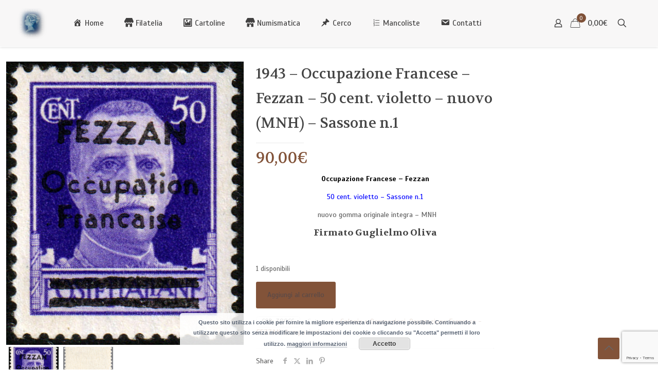

--- FILE ---
content_type: text/html; charset=UTF-8
request_url: https://www.luigimosconi.it/shop/colonie-e-occupazioni/1943-occupazione-francese-fezzan-50-cent-violetto-nuovo-mnh-sassone-n-1/
body_size: 25515
content:
<!DOCTYPE html>
<html lang="it-IT" class="no-js " >

<head>

<meta charset="UTF-8" />
<title>1943 &#x2d; Occupazione Francese &#x2d; Fezzan &#x2d; 50 cent. violetto &#x2d; nuovo (MNH) &#x2d; Sassone n.1 &#x2d; Luigi Mosconi</title>
	<style>img:is([sizes="auto" i], [sizes^="auto," i]) { contain-intrinsic-size: 3000px 1500px }</style>
	<meta name="description" content="Vendita online Francobolli e Storia postale"/>
<meta property="og:image" content="https://www.luigimosconi.it/wp-content/uploads/2021/10/1.jpg"/>
<meta property="og:url" content="https://www.luigimosconi.it/shop/colonie-e-occupazioni/1943-occupazione-francese-fezzan-50-cent-violetto-nuovo-mnh-sassone-n-1/"/>
<meta property="og:type" content="article"/>
<meta property="og:title" content="1943 &#8211; Occupazione Francese &#8211; Fezzan &#8211; 50 cent. violetto &#8211; nuovo (MNH) &#8211; Sassone n.1"/>
<meta property="og:description" content="Occupazione Francese - Fezzan

50 cent. violetto - Sassone n.1

  nuovo gomma originale integra - MNH

Firmato Guglielmo Oliva
 "/>
<link rel="alternate" hreflang="it-IT" href="https://www.luigimosconi.it/shop/colonie-e-occupazioni/1943-occupazione-francese-fezzan-50-cent-violetto-nuovo-mnh-sassone-n-1/"/>
<meta name="format-detection" content="telephone=no">
<meta name="viewport" content="width=device-width, initial-scale=1, maximum-scale=1" />
<link rel="shortcut icon" href="https://www.luigimosconi.it/wp-content/uploads/2020/11/Fav_mosconi.png" type="image/x-icon" />
<link rel="apple-touch-icon" href="https://www.luigimosconi.it/wp-content/uploads/2020/11/AT_mosconi.jpg" />
<meta name="theme-color" content="#ffffff" media="(prefers-color-scheme: light)">
<meta name="theme-color" content="#ffffff" media="(prefers-color-scheme: dark)">

<!-- The SEO Framework by Sybre Waaijer -->
<meta name="robots" content="max-snippet:-1,max-image-preview:standard,max-video-preview:-1" />
<link rel="canonical" href="https://www.luigimosconi.it/shop/colonie-e-occupazioni/1943-occupazione-francese-fezzan-50-cent-violetto-nuovo-mnh-sassone-n-1/" />
<meta name="description" content="Occupazione Francese &ndash; Fezzan 50 cent. violetto &ndash; Sassone n.1 nuovo gomma originale integra &ndash; MNH&#8230;" />
<meta property="og:type" content="product" />
<meta property="og:locale" content="it_IT" />
<meta property="og:site_name" content="Luigi Mosconi" />
<meta property="og:title" content="1943 &#x2d; Occupazione Francese &#x2d; Fezzan &#x2d; 50 cent. violetto &#x2d; nuovo (MNH) &#x2d; Sassone n.1 &#x2d; Luigi Mosconi" />
<meta property="og:description" content="Occupazione Francese &ndash; Fezzan 50 cent. violetto &ndash; Sassone n.1 nuovo gomma originale integra &ndash; MNH&#8230;" />
<meta property="og:url" content="https://www.luigimosconi.it/shop/colonie-e-occupazioni/1943-occupazione-francese-fezzan-50-cent-violetto-nuovo-mnh-sassone-n-1/" />
<meta property="og:image" content="https://www.luigimosconi.it/wp-content/uploads/2021/10/1.jpg" />
<meta property="og:image:width" content="503" />
<meta property="og:image:height" content="600" />
<meta property="og:image:alt" content="1943 - Fezzan 50 cent. n.1 nuovo (MNH)" />
<meta property="og:image" content="https://www.luigimosconi.it/wp-content/uploads/2021/10/1a.jpg" />
<meta property="og:image:width" content="507" />
<meta property="og:image:height" content="601" />
<meta property="og:image:alt" content="1943 - Fezzan 50 cent. n.1 nuovo (MNH)" />
<meta property="article:published_time" content="2021-10-14T14:13:41+00:00" />
<meta property="article:modified_time" content="2022-03-03T05:51:35+00:00" />
<meta name="twitter:card" content="summary_large_image" />
<meta name="twitter:title" content="1943 &#x2d; Occupazione Francese &#x2d; Fezzan &#x2d; 50 cent. violetto &#x2d; nuovo (MNH) &#x2d; Sassone n.1 &#x2d; Luigi Mosconi" />
<meta name="twitter:description" content="Occupazione Francese &ndash; Fezzan 50 cent. violetto &ndash; Sassone n.1 nuovo gomma originale integra &ndash; MNH&#8230;" />
<meta name="twitter:image" content="https://www.luigimosconi.it/wp-content/uploads/2021/10/1.jpg" />
<meta name="twitter:image:alt" content="1943 - Fezzan 50 cent. n.1 nuovo (MNH)" />
<script type="application/ld+json">{"@context":"https://schema.org","@graph":[{"@type":"WebSite","@id":"https://www.luigimosconi.it/#/schema/WebSite","url":"https://www.luigimosconi.it/","name":"Luigi Mosconi","description":"Vendita online Francobolli e Storia postale","inLanguage":"it-IT","potentialAction":{"@type":"SearchAction","target":{"@type":"EntryPoint","urlTemplate":"https://www.luigimosconi.it/search/{search_term_string}/"},"query-input":"required name=search_term_string"},"publisher":{"@type":"Organization","@id":"https://www.luigimosconi.it/#/schema/Organization","name":"Luigi Mosconi","url":"https://www.luigimosconi.it/","logo":{"@type":"ImageObject","url":"https://www.luigimosconi.it/wp-content/uploads/2018/02/LOGO.png","contentUrl":"https://www.luigimosconi.it/wp-content/uploads/2018/02/LOGO.png","width":300,"height":300}}},{"@type":"WebPage","@id":"https://www.luigimosconi.it/shop/colonie-e-occupazioni/1943-occupazione-francese-fezzan-50-cent-violetto-nuovo-mnh-sassone-n-1/","url":"https://www.luigimosconi.it/shop/colonie-e-occupazioni/1943-occupazione-francese-fezzan-50-cent-violetto-nuovo-mnh-sassone-n-1/","name":"1943 &#x2d; Occupazione Francese &#x2d; Fezzan &#x2d; 50 cent. violetto &#x2d; nuovo (MNH) &#x2d; Sassone n.1 &#x2d; Luigi Mosconi","description":"Occupazione Francese &ndash; Fezzan 50 cent. violetto &ndash; Sassone n.1 nuovo gomma originale integra &ndash; MNH&#8230;","inLanguage":"it-IT","isPartOf":{"@id":"https://www.luigimosconi.it/#/schema/WebSite"},"breadcrumb":{"@type":"BreadcrumbList","@id":"https://www.luigimosconi.it/#/schema/BreadcrumbList","itemListElement":[{"@type":"ListItem","position":1,"item":"https://www.luigimosconi.it/","name":"Luigi Mosconi"},{"@type":"ListItem","position":2,"item":"https://www.luigimosconi.it/shop/","name":"Shop"},{"@type":"ListItem","position":3,"name":"1943 &#x2d; Occupazione Francese &#x2d; Fezzan &#x2d; 50 cent. violetto &#x2d; nuovo (MNH) &#x2d; Sassone n.1"}]},"potentialAction":{"@type":"ReadAction","target":"https://www.luigimosconi.it/shop/colonie-e-occupazioni/1943-occupazione-francese-fezzan-50-cent-violetto-nuovo-mnh-sassone-n-1/"},"datePublished":"2021-10-14T14:13:41+00:00","dateModified":"2022-03-03T05:51:35+00:00"}]}</script>
<!-- / The SEO Framework by Sybre Waaijer | 18.50ms meta | 4.80ms boot -->

<link rel='dns-prefetch' href='//fonts.googleapis.com' />
<link rel="alternate" type="application/rss+xml" title="Luigi Mosconi &raquo; Feed" href="https://www.luigimosconi.it/feed/" />
<link rel="alternate" type="application/rss+xml" title="Luigi Mosconi &raquo; Feed dei commenti" href="https://www.luigimosconi.it/comments/feed/" />
<script type="text/javascript">
/* <![CDATA[ */
window._wpemojiSettings = {"baseUrl":"https:\/\/s.w.org\/images\/core\/emoji\/16.0.1\/72x72\/","ext":".png","svgUrl":"https:\/\/s.w.org\/images\/core\/emoji\/16.0.1\/svg\/","svgExt":".svg","source":{"concatemoji":"https:\/\/www.luigimosconi.it\/wp-includes\/js\/wp-emoji-release.min.js?ver=6.8.3"}};
/*! This file is auto-generated */
!function(s,n){var o,i,e;function c(e){try{var t={supportTests:e,timestamp:(new Date).valueOf()};sessionStorage.setItem(o,JSON.stringify(t))}catch(e){}}function p(e,t,n){e.clearRect(0,0,e.canvas.width,e.canvas.height),e.fillText(t,0,0);var t=new Uint32Array(e.getImageData(0,0,e.canvas.width,e.canvas.height).data),a=(e.clearRect(0,0,e.canvas.width,e.canvas.height),e.fillText(n,0,0),new Uint32Array(e.getImageData(0,0,e.canvas.width,e.canvas.height).data));return t.every(function(e,t){return e===a[t]})}function u(e,t){e.clearRect(0,0,e.canvas.width,e.canvas.height),e.fillText(t,0,0);for(var n=e.getImageData(16,16,1,1),a=0;a<n.data.length;a++)if(0!==n.data[a])return!1;return!0}function f(e,t,n,a){switch(t){case"flag":return n(e,"\ud83c\udff3\ufe0f\u200d\u26a7\ufe0f","\ud83c\udff3\ufe0f\u200b\u26a7\ufe0f")?!1:!n(e,"\ud83c\udde8\ud83c\uddf6","\ud83c\udde8\u200b\ud83c\uddf6")&&!n(e,"\ud83c\udff4\udb40\udc67\udb40\udc62\udb40\udc65\udb40\udc6e\udb40\udc67\udb40\udc7f","\ud83c\udff4\u200b\udb40\udc67\u200b\udb40\udc62\u200b\udb40\udc65\u200b\udb40\udc6e\u200b\udb40\udc67\u200b\udb40\udc7f");case"emoji":return!a(e,"\ud83e\udedf")}return!1}function g(e,t,n,a){var r="undefined"!=typeof WorkerGlobalScope&&self instanceof WorkerGlobalScope?new OffscreenCanvas(300,150):s.createElement("canvas"),o=r.getContext("2d",{willReadFrequently:!0}),i=(o.textBaseline="top",o.font="600 32px Arial",{});return e.forEach(function(e){i[e]=t(o,e,n,a)}),i}function t(e){var t=s.createElement("script");t.src=e,t.defer=!0,s.head.appendChild(t)}"undefined"!=typeof Promise&&(o="wpEmojiSettingsSupports",i=["flag","emoji"],n.supports={everything:!0,everythingExceptFlag:!0},e=new Promise(function(e){s.addEventListener("DOMContentLoaded",e,{once:!0})}),new Promise(function(t){var n=function(){try{var e=JSON.parse(sessionStorage.getItem(o));if("object"==typeof e&&"number"==typeof e.timestamp&&(new Date).valueOf()<e.timestamp+604800&&"object"==typeof e.supportTests)return e.supportTests}catch(e){}return null}();if(!n){if("undefined"!=typeof Worker&&"undefined"!=typeof OffscreenCanvas&&"undefined"!=typeof URL&&URL.createObjectURL&&"undefined"!=typeof Blob)try{var e="postMessage("+g.toString()+"("+[JSON.stringify(i),f.toString(),p.toString(),u.toString()].join(",")+"));",a=new Blob([e],{type:"text/javascript"}),r=new Worker(URL.createObjectURL(a),{name:"wpTestEmojiSupports"});return void(r.onmessage=function(e){c(n=e.data),r.terminate(),t(n)})}catch(e){}c(n=g(i,f,p,u))}t(n)}).then(function(e){for(var t in e)n.supports[t]=e[t],n.supports.everything=n.supports.everything&&n.supports[t],"flag"!==t&&(n.supports.everythingExceptFlag=n.supports.everythingExceptFlag&&n.supports[t]);n.supports.everythingExceptFlag=n.supports.everythingExceptFlag&&!n.supports.flag,n.DOMReady=!1,n.readyCallback=function(){n.DOMReady=!0}}).then(function(){return e}).then(function(){var e;n.supports.everything||(n.readyCallback(),(e=n.source||{}).concatemoji?t(e.concatemoji):e.wpemoji&&e.twemoji&&(t(e.twemoji),t(e.wpemoji)))}))}((window,document),window._wpemojiSettings);
/* ]]> */
</script>
<link rel='stylesheet' id='dashicons-css' href='https://www.luigimosconi.it/wp-includes/css/dashicons.min.css?ver=6.8.3' type='text/css' media='all' />
<link rel='stylesheet' id='elusive-css' href='https://www.luigimosconi.it/wp-content/plugins/menu-icons/vendor/codeinwp/icon-picker/css/types/elusive.min.css?ver=2.0' type='text/css' media='all' />
<link rel='stylesheet' id='menu-icon-font-awesome-css' href='https://www.luigimosconi.it/wp-content/plugins/menu-icons/css/fontawesome/css/all.min.css?ver=5.15.4' type='text/css' media='all' />
<link rel='stylesheet' id='foundation-icons-css' href='https://www.luigimosconi.it/wp-content/plugins/menu-icons/vendor/codeinwp/icon-picker/css/types/foundation-icons.min.css?ver=3.0' type='text/css' media='all' />
<link rel='stylesheet' id='genericons-css' href='https://www.luigimosconi.it/wp-content/plugins/menu-icons/vendor/codeinwp/icon-picker/css/types/genericons.min.css?ver=3.4' type='text/css' media='all' />
<link rel='stylesheet' id='menu-icons-extra-css' href='https://www.luigimosconi.it/wp-content/plugins/menu-icons/css/extra.min.css?ver=0.13.19' type='text/css' media='all' />
<style id='wp-emoji-styles-inline-css' type='text/css'>

	img.wp-smiley, img.emoji {
		display: inline !important;
		border: none !important;
		box-shadow: none !important;
		height: 1em !important;
		width: 1em !important;
		margin: 0 0.07em !important;
		vertical-align: -0.1em !important;
		background: none !important;
		padding: 0 !important;
	}
</style>
<link rel='stylesheet' id='wp-block-library-css' href='https://www.luigimosconi.it/wp-includes/css/dist/block-library/style.min.css?ver=6.8.3' type='text/css' media='all' />
<style id='classic-theme-styles-inline-css' type='text/css'>
/*! This file is auto-generated */
.wp-block-button__link{color:#fff;background-color:#32373c;border-radius:9999px;box-shadow:none;text-decoration:none;padding:calc(.667em + 2px) calc(1.333em + 2px);font-size:1.125em}.wp-block-file__button{background:#32373c;color:#fff;text-decoration:none}
</style>
<style id='global-styles-inline-css' type='text/css'>
:root{--wp--preset--aspect-ratio--square: 1;--wp--preset--aspect-ratio--4-3: 4/3;--wp--preset--aspect-ratio--3-4: 3/4;--wp--preset--aspect-ratio--3-2: 3/2;--wp--preset--aspect-ratio--2-3: 2/3;--wp--preset--aspect-ratio--16-9: 16/9;--wp--preset--aspect-ratio--9-16: 9/16;--wp--preset--color--black: #000000;--wp--preset--color--cyan-bluish-gray: #abb8c3;--wp--preset--color--white: #ffffff;--wp--preset--color--pale-pink: #f78da7;--wp--preset--color--vivid-red: #cf2e2e;--wp--preset--color--luminous-vivid-orange: #ff6900;--wp--preset--color--luminous-vivid-amber: #fcb900;--wp--preset--color--light-green-cyan: #7bdcb5;--wp--preset--color--vivid-green-cyan: #00d084;--wp--preset--color--pale-cyan-blue: #8ed1fc;--wp--preset--color--vivid-cyan-blue: #0693e3;--wp--preset--color--vivid-purple: #9b51e0;--wp--preset--gradient--vivid-cyan-blue-to-vivid-purple: linear-gradient(135deg,rgba(6,147,227,1) 0%,rgb(155,81,224) 100%);--wp--preset--gradient--light-green-cyan-to-vivid-green-cyan: linear-gradient(135deg,rgb(122,220,180) 0%,rgb(0,208,130) 100%);--wp--preset--gradient--luminous-vivid-amber-to-luminous-vivid-orange: linear-gradient(135deg,rgba(252,185,0,1) 0%,rgba(255,105,0,1) 100%);--wp--preset--gradient--luminous-vivid-orange-to-vivid-red: linear-gradient(135deg,rgba(255,105,0,1) 0%,rgb(207,46,46) 100%);--wp--preset--gradient--very-light-gray-to-cyan-bluish-gray: linear-gradient(135deg,rgb(238,238,238) 0%,rgb(169,184,195) 100%);--wp--preset--gradient--cool-to-warm-spectrum: linear-gradient(135deg,rgb(74,234,220) 0%,rgb(151,120,209) 20%,rgb(207,42,186) 40%,rgb(238,44,130) 60%,rgb(251,105,98) 80%,rgb(254,248,76) 100%);--wp--preset--gradient--blush-light-purple: linear-gradient(135deg,rgb(255,206,236) 0%,rgb(152,150,240) 100%);--wp--preset--gradient--blush-bordeaux: linear-gradient(135deg,rgb(254,205,165) 0%,rgb(254,45,45) 50%,rgb(107,0,62) 100%);--wp--preset--gradient--luminous-dusk: linear-gradient(135deg,rgb(255,203,112) 0%,rgb(199,81,192) 50%,rgb(65,88,208) 100%);--wp--preset--gradient--pale-ocean: linear-gradient(135deg,rgb(255,245,203) 0%,rgb(182,227,212) 50%,rgb(51,167,181) 100%);--wp--preset--gradient--electric-grass: linear-gradient(135deg,rgb(202,248,128) 0%,rgb(113,206,126) 100%);--wp--preset--gradient--midnight: linear-gradient(135deg,rgb(2,3,129) 0%,rgb(40,116,252) 100%);--wp--preset--font-size--small: 13px;--wp--preset--font-size--medium: 20px;--wp--preset--font-size--large: 36px;--wp--preset--font-size--x-large: 42px;--wp--preset--spacing--20: 0.44rem;--wp--preset--spacing--30: 0.67rem;--wp--preset--spacing--40: 1rem;--wp--preset--spacing--50: 1.5rem;--wp--preset--spacing--60: 2.25rem;--wp--preset--spacing--70: 3.38rem;--wp--preset--spacing--80: 5.06rem;--wp--preset--shadow--natural: 6px 6px 9px rgba(0, 0, 0, 0.2);--wp--preset--shadow--deep: 12px 12px 50px rgba(0, 0, 0, 0.4);--wp--preset--shadow--sharp: 6px 6px 0px rgba(0, 0, 0, 0.2);--wp--preset--shadow--outlined: 6px 6px 0px -3px rgba(255, 255, 255, 1), 6px 6px rgba(0, 0, 0, 1);--wp--preset--shadow--crisp: 6px 6px 0px rgba(0, 0, 0, 1);}:where(.is-layout-flex){gap: 0.5em;}:where(.is-layout-grid){gap: 0.5em;}body .is-layout-flex{display: flex;}.is-layout-flex{flex-wrap: wrap;align-items: center;}.is-layout-flex > :is(*, div){margin: 0;}body .is-layout-grid{display: grid;}.is-layout-grid > :is(*, div){margin: 0;}:where(.wp-block-columns.is-layout-flex){gap: 2em;}:where(.wp-block-columns.is-layout-grid){gap: 2em;}:where(.wp-block-post-template.is-layout-flex){gap: 1.25em;}:where(.wp-block-post-template.is-layout-grid){gap: 1.25em;}.has-black-color{color: var(--wp--preset--color--black) !important;}.has-cyan-bluish-gray-color{color: var(--wp--preset--color--cyan-bluish-gray) !important;}.has-white-color{color: var(--wp--preset--color--white) !important;}.has-pale-pink-color{color: var(--wp--preset--color--pale-pink) !important;}.has-vivid-red-color{color: var(--wp--preset--color--vivid-red) !important;}.has-luminous-vivid-orange-color{color: var(--wp--preset--color--luminous-vivid-orange) !important;}.has-luminous-vivid-amber-color{color: var(--wp--preset--color--luminous-vivid-amber) !important;}.has-light-green-cyan-color{color: var(--wp--preset--color--light-green-cyan) !important;}.has-vivid-green-cyan-color{color: var(--wp--preset--color--vivid-green-cyan) !important;}.has-pale-cyan-blue-color{color: var(--wp--preset--color--pale-cyan-blue) !important;}.has-vivid-cyan-blue-color{color: var(--wp--preset--color--vivid-cyan-blue) !important;}.has-vivid-purple-color{color: var(--wp--preset--color--vivid-purple) !important;}.has-black-background-color{background-color: var(--wp--preset--color--black) !important;}.has-cyan-bluish-gray-background-color{background-color: var(--wp--preset--color--cyan-bluish-gray) !important;}.has-white-background-color{background-color: var(--wp--preset--color--white) !important;}.has-pale-pink-background-color{background-color: var(--wp--preset--color--pale-pink) !important;}.has-vivid-red-background-color{background-color: var(--wp--preset--color--vivid-red) !important;}.has-luminous-vivid-orange-background-color{background-color: var(--wp--preset--color--luminous-vivid-orange) !important;}.has-luminous-vivid-amber-background-color{background-color: var(--wp--preset--color--luminous-vivid-amber) !important;}.has-light-green-cyan-background-color{background-color: var(--wp--preset--color--light-green-cyan) !important;}.has-vivid-green-cyan-background-color{background-color: var(--wp--preset--color--vivid-green-cyan) !important;}.has-pale-cyan-blue-background-color{background-color: var(--wp--preset--color--pale-cyan-blue) !important;}.has-vivid-cyan-blue-background-color{background-color: var(--wp--preset--color--vivid-cyan-blue) !important;}.has-vivid-purple-background-color{background-color: var(--wp--preset--color--vivid-purple) !important;}.has-black-border-color{border-color: var(--wp--preset--color--black) !important;}.has-cyan-bluish-gray-border-color{border-color: var(--wp--preset--color--cyan-bluish-gray) !important;}.has-white-border-color{border-color: var(--wp--preset--color--white) !important;}.has-pale-pink-border-color{border-color: var(--wp--preset--color--pale-pink) !important;}.has-vivid-red-border-color{border-color: var(--wp--preset--color--vivid-red) !important;}.has-luminous-vivid-orange-border-color{border-color: var(--wp--preset--color--luminous-vivid-orange) !important;}.has-luminous-vivid-amber-border-color{border-color: var(--wp--preset--color--luminous-vivid-amber) !important;}.has-light-green-cyan-border-color{border-color: var(--wp--preset--color--light-green-cyan) !important;}.has-vivid-green-cyan-border-color{border-color: var(--wp--preset--color--vivid-green-cyan) !important;}.has-pale-cyan-blue-border-color{border-color: var(--wp--preset--color--pale-cyan-blue) !important;}.has-vivid-cyan-blue-border-color{border-color: var(--wp--preset--color--vivid-cyan-blue) !important;}.has-vivid-purple-border-color{border-color: var(--wp--preset--color--vivid-purple) !important;}.has-vivid-cyan-blue-to-vivid-purple-gradient-background{background: var(--wp--preset--gradient--vivid-cyan-blue-to-vivid-purple) !important;}.has-light-green-cyan-to-vivid-green-cyan-gradient-background{background: var(--wp--preset--gradient--light-green-cyan-to-vivid-green-cyan) !important;}.has-luminous-vivid-amber-to-luminous-vivid-orange-gradient-background{background: var(--wp--preset--gradient--luminous-vivid-amber-to-luminous-vivid-orange) !important;}.has-luminous-vivid-orange-to-vivid-red-gradient-background{background: var(--wp--preset--gradient--luminous-vivid-orange-to-vivid-red) !important;}.has-very-light-gray-to-cyan-bluish-gray-gradient-background{background: var(--wp--preset--gradient--very-light-gray-to-cyan-bluish-gray) !important;}.has-cool-to-warm-spectrum-gradient-background{background: var(--wp--preset--gradient--cool-to-warm-spectrum) !important;}.has-blush-light-purple-gradient-background{background: var(--wp--preset--gradient--blush-light-purple) !important;}.has-blush-bordeaux-gradient-background{background: var(--wp--preset--gradient--blush-bordeaux) !important;}.has-luminous-dusk-gradient-background{background: var(--wp--preset--gradient--luminous-dusk) !important;}.has-pale-ocean-gradient-background{background: var(--wp--preset--gradient--pale-ocean) !important;}.has-electric-grass-gradient-background{background: var(--wp--preset--gradient--electric-grass) !important;}.has-midnight-gradient-background{background: var(--wp--preset--gradient--midnight) !important;}.has-small-font-size{font-size: var(--wp--preset--font-size--small) !important;}.has-medium-font-size{font-size: var(--wp--preset--font-size--medium) !important;}.has-large-font-size{font-size: var(--wp--preset--font-size--large) !important;}.has-x-large-font-size{font-size: var(--wp--preset--font-size--x-large) !important;}
:where(.wp-block-post-template.is-layout-flex){gap: 1.25em;}:where(.wp-block-post-template.is-layout-grid){gap: 1.25em;}
:where(.wp-block-columns.is-layout-flex){gap: 2em;}:where(.wp-block-columns.is-layout-grid){gap: 2em;}
:root :where(.wp-block-pullquote){font-size: 1.5em;line-height: 1.6;}
</style>
<link rel='stylesheet' id='contact-form-7-css' href='https://www.luigimosconi.it/wp-content/plugins/contact-form-7/includes/css/styles.css?ver=6.1.1' type='text/css' media='all' />
<link rel='stylesheet' id='wpdm-fonticon-css' href='https://www.luigimosconi.it/wp-content/plugins/download-manager/assets/wpdm-iconfont/css/wpdm-icons.css?ver=6.8.3' type='text/css' media='all' />
<link rel='stylesheet' id='wpdm-front-css' href='https://www.luigimosconi.it/wp-content/plugins/download-manager/assets/css/front.min.css?ver=6.8.3' type='text/css' media='all' />
<link rel='stylesheet' id='hookmeup-css' href='https://www.luigimosconi.it/wp-content/plugins/hookmeup/public/assets/css/hmu-public.css?ver=1.2.1' type='text/css' media='all' />
<link rel='stylesheet' id='photoswipe-css' href='https://www.luigimosconi.it/wp-content/plugins/woocommerce/assets/css/photoswipe/photoswipe.min.css?ver=10.2.1' type='text/css' media='all' />
<link rel='stylesheet' id='photoswipe-default-skin-css' href='https://www.luigimosconi.it/wp-content/plugins/woocommerce/assets/css/photoswipe/default-skin/default-skin.min.css?ver=10.2.1' type='text/css' media='all' />
<link rel='stylesheet' id='woocommerce-layout-css' href='https://www.luigimosconi.it/wp-content/plugins/woocommerce/assets/css/woocommerce-layout.css?ver=10.2.1' type='text/css' media='all' />
<link rel='stylesheet' id='woocommerce-smallscreen-css' href='https://www.luigimosconi.it/wp-content/plugins/woocommerce/assets/css/woocommerce-smallscreen.css?ver=10.2.1' type='text/css' media='only screen and (max-width: 768px)' />
<link rel='stylesheet' id='woocommerce-general-css' href='https://www.luigimosconi.it/wp-content/plugins/woocommerce/assets/css/woocommerce.css?ver=10.2.1' type='text/css' media='all' />
<style id='woocommerce-inline-inline-css' type='text/css'>
.woocommerce form .form-row .required { visibility: visible; }
</style>
<link rel='stylesheet' id='brands-styles-css' href='https://www.luigimosconi.it/wp-content/plugins/woocommerce/assets/css/brands.css?ver=10.2.1' type='text/css' media='all' />
<link rel='stylesheet' id='mfn-be-css' href='https://www.luigimosconi.it/wp-content/themes/betheme/css/be.css?ver=28.1.8' type='text/css' media='all' />
<link rel='stylesheet' id='mfn-animations-css' href='https://www.luigimosconi.it/wp-content/themes/betheme/assets/animations/animations.min.css?ver=28.1.8' type='text/css' media='all' />
<link rel='stylesheet' id='mfn-font-awesome-css' href='https://www.luigimosconi.it/wp-content/themes/betheme/fonts/fontawesome/fontawesome.css?ver=28.1.8' type='text/css' media='all' />
<link rel='stylesheet' id='mfn-responsive-css' href='https://www.luigimosconi.it/wp-content/themes/betheme/css/responsive.css?ver=28.1.8' type='text/css' media='all' />
<link rel='stylesheet' id='mfn-skin-brown-css' href='https://www.luigimosconi.it/wp-content/themes/betheme/css/skins/brown/style.css?ver=28.1.8' type='text/css' media='all' />
<link rel='stylesheet' id='mfn-fonts-css' href='https://fonts.googleapis.com/css?family=Scada%3A1%2C300%2C400%2C400italic%2C500%2C700%2C700italic%7CVolkhov%3A1%2C300%2C400%2C400italic%2C500%2C700%2C700italic&#038;display=swap&#038;ver=6.8.3' type='text/css' media='all' />
<link rel='stylesheet' id='mfn-woo-css' href='https://www.luigimosconi.it/wp-content/themes/betheme/css/woocommerce.css?ver=28.1.8' type='text/css' media='all' />
<link rel='stylesheet' id='ulp-css' href='https://www.luigimosconi.it/wp-content/plugins/layered-popups/css/style.min.css?ver=6.64' type='text/css' media='all' />
<link rel='stylesheet' id='ulp-link-buttons-css' href='https://www.luigimosconi.it/wp-content/plugins/layered-popups/css/link-buttons.min.css?ver=6.64' type='text/css' media='all' />
<link rel='stylesheet' id='animate.css-css' href='https://www.luigimosconi.it/wp-content/plugins/layered-popups/css/animate.min.css?ver=6.64' type='text/css' media='all' />
<style id='mfn-dynamic-inline-css' type='text/css'>
#Subheader{background-image:url(https://www.luigimosconi.it/wp-content/uploads/2020/11/subhead_2.jpg);background-repeat:no-repeat;background-position:left top}@media only screen and (min-width: 1921px){#Subheader{background-size:cover}}
html{background-color:#ffffff}#Wrapper,#Content,.mfn-popup .mfn-popup-content,.mfn-off-canvas-sidebar .mfn-off-canvas-content-wrapper,.mfn-cart-holder,.mfn-header-login,#Top_bar .search_wrapper,#Top_bar .top_bar_right .mfn-live-search-box,.column_livesearch .mfn-live-search-wrapper,.column_livesearch .mfn-live-search-box{background-color:#ffffff}.layout-boxed.mfn-bebuilder-header.mfn-ui #Wrapper .mfn-only-sample-content{background-color:#ffffff}body:not(.template-slider) #Header{min-height:90px}body.header-below:not(.template-slider) #Header{padding-top:90px}#Subheader{padding:0px}.elementor-page.elementor-default #Content .the_content .section_wrapper{max-width:100%}.elementor-page.elementor-default #Content .section.the_content{width:100%}.elementor-page.elementor-default #Content .section_wrapper .the_content_wrapper{margin-left:0;margin-right:0;width:100%}body,span.date_label,.timeline_items li h3 span,input[type="date"],input[type="text"],input[type="password"],input[type="tel"],input[type="email"],input[type="url"],textarea,select,.offer_li .title h3,.mfn-menu-item-megamenu{font-family:"Scada",-apple-system,BlinkMacSystemFont,"Segoe UI",Roboto,Oxygen-Sans,Ubuntu,Cantarell,"Helvetica Neue",sans-serif}.lead,.big{font-family:"Scada",-apple-system,BlinkMacSystemFont,"Segoe UI",Roboto,Oxygen-Sans,Ubuntu,Cantarell,"Helvetica Neue",sans-serif}#menu > ul > li > a,#overlay-menu ul li a{font-family:"Scada",-apple-system,BlinkMacSystemFont,"Segoe UI",Roboto,Oxygen-Sans,Ubuntu,Cantarell,"Helvetica Neue",sans-serif}#Subheader .title{font-family:"Scada",-apple-system,BlinkMacSystemFont,"Segoe UI",Roboto,Oxygen-Sans,Ubuntu,Cantarell,"Helvetica Neue",sans-serif}h1,h2,h3,h4,.text-logo #logo{font-family:"Volkhov",-apple-system,BlinkMacSystemFont,"Segoe UI",Roboto,Oxygen-Sans,Ubuntu,Cantarell,"Helvetica Neue",sans-serif}h5,h6{font-family:"Volkhov",-apple-system,BlinkMacSystemFont,"Segoe UI",Roboto,Oxygen-Sans,Ubuntu,Cantarell,"Helvetica Neue",sans-serif}blockquote{font-family:"Scada",-apple-system,BlinkMacSystemFont,"Segoe UI",Roboto,Oxygen-Sans,Ubuntu,Cantarell,"Helvetica Neue",sans-serif}.chart_box .chart .num,.counter .desc_wrapper .number-wrapper,.how_it_works .image .number,.pricing-box .plan-header .price,.quick_fact .number-wrapper,.woocommerce .product div.entry-summary .price{font-family:"Volkhov",-apple-system,BlinkMacSystemFont,"Segoe UI",Roboto,Oxygen-Sans,Ubuntu,Cantarell,"Helvetica Neue",sans-serif}body,.mfn-menu-item-megamenu{font-size:14px;line-height:20px;font-weight:400;letter-spacing:0px}.lead,.big{font-size:16px;line-height:28px;font-weight:400;letter-spacing:0px}#menu > ul > li > a,#overlay-menu ul li a{font-size:15px;font-weight:400;letter-spacing:0px}#overlay-menu ul li a{line-height:22.5px}#Subheader .title{font-size:30px;line-height:35px;font-weight:400;letter-spacing:1px;font-style:italic}h1,.text-logo #logo{font-size:26px;line-height:28px;font-weight:400;letter-spacing:0px}h2{font-size:24px;line-height:26px;font-weight:300;letter-spacing:0px}h3,.woocommerce ul.products li.product h3,.woocommerce #customer_login h2{font-size:22px;line-height:24px;font-weight:300;letter-spacing:0px}h4,.woocommerce .woocommerce-order-details__title,.woocommerce .wc-bacs-bank-details-heading,.woocommerce .woocommerce-customer-details h2{font-size:20px;line-height:22px;font-weight:400;letter-spacing:0px}h5{font-size:18px;line-height:20px;font-weight:700;letter-spacing:0px}h6{font-size:16px;line-height:18px;font-weight:400;letter-spacing:0px}#Intro .intro-title{font-size:70px;line-height:70px;font-weight:400;letter-spacing:0px}@media only screen and (min-width:768px) and (max-width:959px){body,.mfn-menu-item-megamenu{font-size:13px;line-height:19px;font-weight:400;letter-spacing:0px}.lead,.big{font-size:14px;line-height:24px;font-weight:400;letter-spacing:0px}#menu > ul > li > a,#overlay-menu ul li a{font-size:13px;font-weight:400;letter-spacing:0px}#overlay-menu ul li a{line-height:19.5px}#Subheader .title{font-size:26px;line-height:30px;font-weight:400;letter-spacing:1px;font-style:italic}h1,.text-logo #logo{font-size:22px;line-height:24px;font-weight:400;letter-spacing:0px}h2{font-size:20px;line-height:22px;font-weight:300;letter-spacing:0px}h3,.woocommerce ul.products li.product h3,.woocommerce #customer_login h2{font-size:19px;line-height:20px;font-weight:300;letter-spacing:0px}h4,.woocommerce .woocommerce-order-details__title,.woocommerce .wc-bacs-bank-details-heading,.woocommerce .woocommerce-customer-details h2{font-size:17px;line-height:19px;font-weight:400;letter-spacing:0px}h5{font-size:15px;line-height:19px;font-weight:700;letter-spacing:0px}h6{font-size:14px;line-height:19px;font-weight:400;letter-spacing:0px}#Intro .intro-title{font-size:60px;line-height:60px;font-weight:400;letter-spacing:0px}blockquote{font-size:15px}.chart_box .chart .num{font-size:45px;line-height:45px}.counter .desc_wrapper .number-wrapper{font-size:45px;line-height:45px}.counter .desc_wrapper .title{font-size:14px;line-height:18px}.faq .question .title{font-size:14px}.fancy_heading .title{font-size:38px;line-height:38px}.offer .offer_li .desc_wrapper .title h3{font-size:32px;line-height:32px}.offer_thumb_ul li.offer_thumb_li .desc_wrapper .title h3{font-size:32px;line-height:32px}.pricing-box .plan-header h2{font-size:27px;line-height:27px}.pricing-box .plan-header .price > span{font-size:40px;line-height:40px}.pricing-box .plan-header .price sup.currency{font-size:18px;line-height:18px}.pricing-box .plan-header .price sup.period{font-size:14px;line-height:14px}.quick_fact .number-wrapper{font-size:80px;line-height:80px}.trailer_box .desc h2{font-size:27px;line-height:27px}.widget > h3{font-size:17px;line-height:20px}}@media only screen and (min-width:480px) and (max-width:767px){body,.mfn-menu-item-megamenu{font-size:13px;line-height:19px;font-weight:400;letter-spacing:0px}.lead,.big{font-size:13px;line-height:21px;font-weight:400;letter-spacing:0px}#menu > ul > li > a,#overlay-menu ul li a{font-size:13px;font-weight:400;letter-spacing:0px}#overlay-menu ul li a{line-height:19.5px}#Subheader .title{font-size:23px;line-height:26px;font-weight:400;letter-spacing:1px;font-style:italic}h1,.text-logo #logo{font-size:20px;line-height:21px;font-weight:400;letter-spacing:0px}h2{font-size:18px;line-height:20px;font-weight:300;letter-spacing:0px}h3,.woocommerce ul.products li.product h3,.woocommerce #customer_login h2{font-size:17px;line-height:19px;font-weight:300;letter-spacing:0px}h4,.woocommerce .woocommerce-order-details__title,.woocommerce .wc-bacs-bank-details-heading,.woocommerce .woocommerce-customer-details h2{font-size:15px;line-height:19px;font-weight:400;letter-spacing:0px}h5{font-size:14px;line-height:19px;font-weight:700;letter-spacing:0px}h6{font-size:13px;line-height:19px;font-weight:400;letter-spacing:0px}#Intro .intro-title{font-size:53px;line-height:53px;font-weight:400;letter-spacing:0px}blockquote{font-size:14px}.chart_box .chart .num{font-size:40px;line-height:40px}.counter .desc_wrapper .number-wrapper{font-size:40px;line-height:40px}.counter .desc_wrapper .title{font-size:13px;line-height:16px}.faq .question .title{font-size:13px}.fancy_heading .title{font-size:34px;line-height:34px}.offer .offer_li .desc_wrapper .title h3{font-size:28px;line-height:28px}.offer_thumb_ul li.offer_thumb_li .desc_wrapper .title h3{font-size:28px;line-height:28px}.pricing-box .plan-header h2{font-size:24px;line-height:24px}.pricing-box .plan-header .price > span{font-size:34px;line-height:34px}.pricing-box .plan-header .price sup.currency{font-size:16px;line-height:16px}.pricing-box .plan-header .price sup.period{font-size:13px;line-height:13px}.quick_fact .number-wrapper{font-size:70px;line-height:70px}.trailer_box .desc h2{font-size:24px;line-height:24px}.widget > h3{font-size:16px;line-height:19px}}@media only screen and (max-width:479px){body,.mfn-menu-item-megamenu{font-size:13px;line-height:19px;font-weight:400;letter-spacing:0px}.lead,.big{font-size:13px;line-height:19px;font-weight:400;letter-spacing:0px}#menu > ul > li > a,#overlay-menu ul li a{font-size:13px;font-weight:400;letter-spacing:0px}#overlay-menu ul li a{line-height:19.5px}#Subheader .title{font-size:18px;line-height:21px;font-weight:400;letter-spacing:1px;font-style:italic}h1,.text-logo #logo{font-size:16px;line-height:19px;font-weight:400;letter-spacing:0px}h2{font-size:14px;line-height:19px;font-weight:300;letter-spacing:0px}h3,.woocommerce ul.products li.product h3,.woocommerce #customer_login h2{font-size:13px;line-height:19px;font-weight:300;letter-spacing:0px}h4,.woocommerce .woocommerce-order-details__title,.woocommerce .wc-bacs-bank-details-heading,.woocommerce .woocommerce-customer-details h2{font-size:13px;line-height:19px;font-weight:400;letter-spacing:0px}h5{font-size:13px;line-height:19px;font-weight:700;letter-spacing:0px}h6{font-size:13px;line-height:19px;font-weight:400;letter-spacing:0px}#Intro .intro-title{font-size:42px;line-height:42px;font-weight:400;letter-spacing:0px}blockquote{font-size:13px}.chart_box .chart .num{font-size:35px;line-height:35px}.counter .desc_wrapper .number-wrapper{font-size:35px;line-height:35px}.counter .desc_wrapper .title{font-size:13px;line-height:26px}.faq .question .title{font-size:13px}.fancy_heading .title{font-size:30px;line-height:30px}.offer .offer_li .desc_wrapper .title h3{font-size:26px;line-height:26px}.offer_thumb_ul li.offer_thumb_li .desc_wrapper .title h3{font-size:26px;line-height:26px}.pricing-box .plan-header h2{font-size:21px;line-height:21px}.pricing-box .plan-header .price > span{font-size:32px;line-height:32px}.pricing-box .plan-header .price sup.currency{font-size:14px;line-height:14px}.pricing-box .plan-header .price sup.period{font-size:13px;line-height:13px}.quick_fact .number-wrapper{font-size:60px;line-height:60px}.trailer_box .desc h2{font-size:21px;line-height:21px}.widget > h3{font-size:15px;line-height:18px}}.with_aside .sidebar.columns{width:23%}.with_aside .sections_group{width:77%}.aside_both .sidebar.columns{width:18%}.aside_both .sidebar.sidebar-1{margin-left:-82%}.aside_both .sections_group{width:64%;margin-left:18%}@media only screen and (min-width:1240px){#Wrapper,.with_aside .content_wrapper{max-width:1920px}body.layout-boxed.mfn-header-scrolled .mfn-header-tmpl.mfn-sticky-layout-width{max-width:1920px;left:0;right:0;margin-left:auto;margin-right:auto}body.layout-boxed:not(.mfn-header-scrolled) .mfn-header-tmpl.mfn-header-layout-width,body.layout-boxed .mfn-header-tmpl.mfn-header-layout-width:not(.mfn-hasSticky){max-width:1920px;left:0;right:0;margin-left:auto;margin-right:auto}body.layout-boxed.mfn-bebuilder-header.mfn-ui .mfn-only-sample-content{max-width:1920px;margin-left:auto;margin-right:auto}.section_wrapper,.container{max-width:1900px}.layout-boxed.header-boxed #Top_bar.is-sticky{max-width:1920px}}@media only screen and (max-width:767px){#Wrapper{max-width:calc(100% - 67px)}.content_wrapper .section_wrapper,.container,.four.columns .widget-area{max-width:550px !important;padding-left:33px;padding-right:33px}}body{--mfn-button-font-family:inherit;--mfn-button-font-size:14px;--mfn-button-font-weight:400;--mfn-button-font-style:inherit;--mfn-button-letter-spacing:0px;--mfn-button-padding:16px 20px 16px 20px;--mfn-button-border-width:2px;--mfn-button-border-radius:3px;--mfn-button-gap:10px;--mfn-button-transition:0.2s;--mfn-button-color:#747474;--mfn-button-color-hover:#FFFFFF;--mfn-button-bg:;--mfn-button-bg-hover:#f7f7f7;--mfn-button-border-color:transparent;--mfn-button-border-color-hover:transparent;--mfn-button-icon-color:#747474;--mfn-button-icon-color-hover:#FFFFFF;--mfn-button-box-shadow:unset;--mfn-button-theme-color:#5a4a48;--mfn-button-theme-color-hover:#000000;--mfn-button-theme-bg:;--mfn-button-theme-bg-hover:#5a4a48;--mfn-button-theme-border-color:transparent;--mfn-button-theme-border-color-hover:transparent;--mfn-button-theme-icon-color:#5a4a48;--mfn-button-theme-icon-color-hover:#000000;--mfn-button-theme-box-shadow:unset;--mfn-button-shop-color:#5a4a48;--mfn-button-shop-color-hover:#000000;--mfn-button-shop-bg:;--mfn-button-shop-bg-hover:#5a4a48;--mfn-button-shop-border-color:transparent;--mfn-button-shop-border-color-hover:transparent;--mfn-button-shop-icon-color:#626262;--mfn-button-shop-icon-color-hover:#626262;--mfn-button-shop-box-shadow:unset;--mfn-button-action-color:#747474;--mfn-button-action-color-hover:#000000;--mfn-button-action-bg:;--mfn-button-action-bg-hover:#f7f7f7;--mfn-button-action-border-color:transparent;--mfn-button-action-border-color-hover:transparent;--mfn-button-action-icon-color:#747474;--mfn-button-action-icon-color-hover:#000000;--mfn-button-action-box-shadow:unset}@media only screen and (max-width:959px){body{}}@media only screen and (max-width:768px){body{}}.mfn-cookies,.mfn-cookies-reopen{--mfn-gdpr2-container-text-color:#626262;--mfn-gdpr2-container-strong-color:#07070a;--mfn-gdpr2-container-bg:#ffffff;--mfn-gdpr2-container-overlay:rgba(25,37,48,0.6);--mfn-gdpr2-details-box-bg:#fbfbfb;--mfn-gdpr2-details-switch-bg:#00032a;--mfn-gdpr2-details-switch-bg-active:#5acb65;--mfn-gdpr2-tabs-text-color:#07070a;--mfn-gdpr2-tabs-text-color-active:#0089f7;--mfn-gdpr2-tabs-border:rgba(8,8,14,0.1);--mfn-gdpr2-buttons-box-bg:#fbfbfb;--mfn-gdpr2-reopen-background:#fff;--mfn-gdpr2-reopen-color:#222}#Top_bar #logo,.header-fixed #Top_bar #logo,.header-plain #Top_bar #logo,.header-transparent #Top_bar #logo{height:60px;line-height:60px;padding:15px 0}.logo-overflow #Top_bar:not(.is-sticky) .logo{height:90px}#Top_bar .menu > li > a{padding:15px 0}.menu-highlight:not(.header-creative) #Top_bar .menu > li > a{margin:20px 0}.header-plain:not(.menu-highlight) #Top_bar .menu > li > a span:not(.description){line-height:90px}.header-fixed #Top_bar .menu > li > a{padding:30px 0}@media only screen and (max-width:767px){.mobile-header-mini #Top_bar #logo{height:50px!important;line-height:50px!important;margin:5px 0}}#Top_bar #logo img.svg{width:100px}.image_frame,.wp-caption{border-width:0px}.alert{border-radius:0px}#Top_bar .top_bar_right .top-bar-right-input input{width:200px}.mfn-live-search-box .mfn-live-search-list{max-height:300px}#Side_slide{right:-250px;width:250px}#Side_slide.left{left:-250px}.blog-teaser li .desc-wrapper .desc{background-position-y:-1px}.mfn-free-delivery-info{--mfn-free-delivery-bar:#5a4a48;--mfn-free-delivery-bg:rgba(0,0,0,0.1);--mfn-free-delivery-achieved:#5a4a48}#back_to_top i{color:#65666C}@media only screen and ( max-width:767px ){}@media only screen and (min-width:1240px){body:not(.header-simple) #Top_bar #menu{display:block!important}.tr-menu #Top_bar #menu{background:none!important}#Top_bar .menu > li > ul.mfn-megamenu > li{float:left}#Top_bar .menu > li > ul.mfn-megamenu > li.mfn-megamenu-cols-1{width:100%}#Top_bar .menu > li > ul.mfn-megamenu > li.mfn-megamenu-cols-2{width:50%}#Top_bar .menu > li > ul.mfn-megamenu > li.mfn-megamenu-cols-3{width:33.33%}#Top_bar .menu > li > ul.mfn-megamenu > li.mfn-megamenu-cols-4{width:25%}#Top_bar .menu > li > ul.mfn-megamenu > li.mfn-megamenu-cols-5{width:20%}#Top_bar .menu > li > ul.mfn-megamenu > li.mfn-megamenu-cols-6{width:16.66%}#Top_bar .menu > li > ul.mfn-megamenu > li > ul{display:block!important;position:inherit;left:auto;top:auto;border-width:0 1px 0 0}#Top_bar .menu > li > ul.mfn-megamenu > li:last-child > ul{border:0}#Top_bar .menu > li > ul.mfn-megamenu > li > ul li{width:auto}#Top_bar .menu > li > ul.mfn-megamenu a.mfn-megamenu-title{text-transform:uppercase;font-weight:400;background:none}#Top_bar .menu > li > ul.mfn-megamenu a .menu-arrow{display:none}.menuo-right #Top_bar .menu > li > ul.mfn-megamenu{left:0;width:98%!important;margin:0 1%;padding:20px 0}.menuo-right #Top_bar .menu > li > ul.mfn-megamenu-bg{box-sizing:border-box}#Top_bar .menu > li > ul.mfn-megamenu-bg{padding:20px 166px 20px 20px;background-repeat:no-repeat;background-position:right bottom}.rtl #Top_bar .menu > li > ul.mfn-megamenu-bg{padding-left:166px;padding-right:20px;background-position:left bottom}#Top_bar .menu > li > ul.mfn-megamenu-bg > li{background:none}#Top_bar .menu > li > ul.mfn-megamenu-bg > li a{border:none}#Top_bar .menu > li > ul.mfn-megamenu-bg > li > ul{background:none!important;-webkit-box-shadow:0 0 0 0;-moz-box-shadow:0 0 0 0;box-shadow:0 0 0 0}.mm-vertical #Top_bar .container{position:relative}.mm-vertical #Top_bar .top_bar_left{position:static}.mm-vertical #Top_bar .menu > li ul{box-shadow:0 0 0 0 transparent!important;background-image:none}.mm-vertical #Top_bar .menu > li > ul.mfn-megamenu{padding:20px 0}.mm-vertical.header-plain #Top_bar .menu > li > ul.mfn-megamenu{width:100%!important;margin:0}.mm-vertical #Top_bar .menu > li > ul.mfn-megamenu > li{display:table-cell;float:none!important;width:10%;padding:0 15px;border-right:1px solid rgba(0,0,0,0.05)}.mm-vertical #Top_bar .menu > li > ul.mfn-megamenu > li:last-child{border-right-width:0}.mm-vertical #Top_bar .menu > li > ul.mfn-megamenu > li.hide-border{border-right-width:0}.mm-vertical #Top_bar .menu > li > ul.mfn-megamenu > li a{border-bottom-width:0;padding:9px 15px;line-height:120%}.mm-vertical #Top_bar .menu > li > ul.mfn-megamenu a.mfn-megamenu-title{font-weight:700}.rtl .mm-vertical #Top_bar .menu > li > ul.mfn-megamenu > li:first-child{border-right-width:0}.rtl .mm-vertical #Top_bar .menu > li > ul.mfn-megamenu > li:last-child{border-right-width:1px}body.header-shop #Top_bar #menu{display:flex!important;background-color:transparent}.header-shop #Top_bar.is-sticky .top_bar_row_second{display:none}.header-plain:not(.menuo-right) #Header .top_bar_left{width:auto!important}.header-stack.header-center #Top_bar #menu{display:inline-block!important}.header-simple #Top_bar #menu{display:none;height:auto;width:300px;bottom:auto;top:100%;right:1px;position:absolute;margin:0}.header-simple #Header a.responsive-menu-toggle{display:block;right:10px}.header-simple #Top_bar #menu > ul{width:100%;float:left}.header-simple #Top_bar #menu ul li{width:100%;padding-bottom:0;border-right:0;position:relative}.header-simple #Top_bar #menu ul li a{padding:0 20px;margin:0;display:block;height:auto;line-height:normal;border:none}.header-simple #Top_bar #menu ul li a:not(.menu-toggle):after{display:none}.header-simple #Top_bar #menu ul li a span{border:none;line-height:44px;display:inline;padding:0}.header-simple #Top_bar #menu ul li.submenu .menu-toggle{display:block;position:absolute;right:0;top:0;width:44px;height:44px;line-height:44px;font-size:30px;font-weight:300;text-align:center;cursor:pointer;color:#444;opacity:0.33;transform:unset}.header-simple #Top_bar #menu ul li.submenu .menu-toggle:after{content:"+";position:static}.header-simple #Top_bar #menu ul li.hover > .menu-toggle:after{content:"-"}.header-simple #Top_bar #menu ul li.hover a{border-bottom:0}.header-simple #Top_bar #menu ul.mfn-megamenu li .menu-toggle{display:none}.header-simple #Top_bar #menu ul li ul{position:relative!important;left:0!important;top:0;padding:0;margin:0!important;width:auto!important;background-image:none}.header-simple #Top_bar #menu ul li ul li{width:100%!important;display:block;padding:0}.header-simple #Top_bar #menu ul li ul li a{padding:0 20px 0 30px}.header-simple #Top_bar #menu ul li ul li a .menu-arrow{display:none}.header-simple #Top_bar #menu ul li ul li a span{padding:0}.header-simple #Top_bar #menu ul li ul li a span:after{display:none!important}.header-simple #Top_bar .menu > li > ul.mfn-megamenu a.mfn-megamenu-title{text-transform:uppercase;font-weight:400}.header-simple #Top_bar .menu > li > ul.mfn-megamenu > li > ul{display:block!important;position:inherit;left:auto;top:auto}.header-simple #Top_bar #menu ul li ul li ul{border-left:0!important;padding:0;top:0}.header-simple #Top_bar #menu ul li ul li ul li a{padding:0 20px 0 40px}.rtl.header-simple #Top_bar #menu{left:1px;right:auto}.rtl.header-simple #Top_bar a.responsive-menu-toggle{left:10px;right:auto}.rtl.header-simple #Top_bar #menu ul li.submenu .menu-toggle{left:0;right:auto}.rtl.header-simple #Top_bar #menu ul li ul{left:auto!important;right:0!important}.rtl.header-simple #Top_bar #menu ul li ul li a{padding:0 30px 0 20px}.rtl.header-simple #Top_bar #menu ul li ul li ul li a{padding:0 40px 0 20px}.menu-highlight #Top_bar .menu > li{margin:0 2px}.menu-highlight:not(.header-creative) #Top_bar .menu > li > a{padding:0;-webkit-border-radius:5px;border-radius:5px}.menu-highlight #Top_bar .menu > li > a:after{display:none}.menu-highlight #Top_bar .menu > li > a span:not(.description){line-height:50px}.menu-highlight #Top_bar .menu > li > a span.description{display:none}.menu-highlight.header-stack #Top_bar .menu > li > a{margin:10px 0!important}.menu-highlight.header-stack #Top_bar .menu > li > a span:not(.description){line-height:40px}.menu-highlight.header-simple #Top_bar #menu ul li,.menu-highlight.header-creative #Top_bar #menu ul li{margin:0}.menu-highlight.header-simple #Top_bar #menu ul li > a,.menu-highlight.header-creative #Top_bar #menu ul li > a{-webkit-border-radius:0;border-radius:0}.menu-highlight:not(.header-fixed):not(.header-simple) #Top_bar.is-sticky .menu > li > a{margin:10px 0!important;padding:5px 0!important}.menu-highlight:not(.header-fixed):not(.header-simple) #Top_bar.is-sticky .menu > li > a span{line-height:30px!important}.header-modern.menu-highlight.menuo-right .menu_wrapper{margin-right:20px}.menu-line-below #Top_bar .menu > li > a:not(.menu-toggle):after{top:auto;bottom:-4px}.menu-line-below #Top_bar.is-sticky .menu > li > a:not(.menu-toggle):after{top:auto;bottom:-4px}.menu-line-below-80 #Top_bar:not(.is-sticky) .menu > li > a:not(.menu-toggle):after{height:4px;left:10%;top:50%;margin-top:20px;width:80%}.menu-line-below-80-1 #Top_bar:not(.is-sticky) .menu > li > a:not(.menu-toggle):after{height:1px;left:10%;top:50%;margin-top:20px;width:80%}.menu-link-color #Top_bar .menu > li > a:not(.menu-toggle):after{display:none!important}.menu-arrow-top #Top_bar .menu > li > a:after{background:none repeat scroll 0 0 rgba(0,0,0,0)!important;border-color:#ccc transparent transparent;border-style:solid;border-width:7px 7px 0;display:block;height:0;left:50%;margin-left:-7px;top:0!important;width:0}.menu-arrow-top #Top_bar.is-sticky .menu > li > a:after{top:0!important}.menu-arrow-bottom #Top_bar .menu > li > a:after{background:none!important;border-color:transparent transparent #ccc;border-style:solid;border-width:0 7px 7px;display:block;height:0;left:50%;margin-left:-7px;top:auto;bottom:0;width:0}.menu-arrow-bottom #Top_bar.is-sticky .menu > li > a:after{top:auto;bottom:0}.menuo-no-borders #Top_bar .menu > li > a span{border-width:0!important}.menuo-no-borders #Header_creative #Top_bar .menu > li > a span{border-bottom-width:0}.menuo-no-borders.header-plain #Top_bar a#header_cart,.menuo-no-borders.header-plain #Top_bar a#search_button,.menuo-no-borders.header-plain #Top_bar .wpml-languages,.menuo-no-borders.header-plain #Top_bar a.action_button{border-width:0}.menuo-right #Top_bar .menu_wrapper{float:right}.menuo-right.header-stack:not(.header-center) #Top_bar .menu_wrapper{margin-right:150px}body.header-creative{padding-left:50px}body.header-creative.header-open{padding-left:250px}body.error404,body.under-construction,body.elementor-maintenance-mode,body.template-blank,body.under-construction.header-rtl.header-creative.header-open{padding-left:0!important;padding-right:0!important}.header-creative.footer-fixed #Footer,.header-creative.footer-sliding #Footer,.header-creative.footer-stick #Footer.is-sticky{box-sizing:border-box;padding-left:50px}.header-open.footer-fixed #Footer,.header-open.footer-sliding #Footer,.header-creative.footer-stick #Footer.is-sticky{padding-left:250px}.header-rtl.header-creative.footer-fixed #Footer,.header-rtl.header-creative.footer-sliding #Footer,.header-rtl.header-creative.footer-stick #Footer.is-sticky{padding-left:0;padding-right:50px}.header-rtl.header-open.footer-fixed #Footer,.header-rtl.header-open.footer-sliding #Footer,.header-rtl.header-creative.footer-stick #Footer.is-sticky{padding-right:250px}#Header_creative{background-color:#fff;position:fixed;width:250px;height:100%;left:-200px;top:0;z-index:9002;-webkit-box-shadow:2px 0 4px 2px rgba(0,0,0,.15);box-shadow:2px 0 4px 2px rgba(0,0,0,.15)}#Header_creative .container{width:100%}#Header_creative .creative-wrapper{opacity:0;margin-right:50px}#Header_creative a.creative-menu-toggle{display:block;width:34px;height:34px;line-height:34px;font-size:22px;text-align:center;position:absolute;top:10px;right:8px;border-radius:3px}.admin-bar #Header_creative a.creative-menu-toggle{top:42px}#Header_creative #Top_bar{position:static;width:100%}#Header_creative #Top_bar .top_bar_left{width:100%!important;float:none}#Header_creative #Top_bar .logo{float:none;text-align:center;margin:15px 0}#Header_creative #Top_bar #menu{background-color:transparent}#Header_creative #Top_bar .menu_wrapper{float:none;margin:0 0 30px}#Header_creative #Top_bar .menu > li{width:100%;float:none;position:relative}#Header_creative #Top_bar .menu > li > a{padding:0;text-align:center}#Header_creative #Top_bar .menu > li > a:after{display:none}#Header_creative #Top_bar .menu > li > a span{border-right:0;border-bottom-width:1px;line-height:38px}#Header_creative #Top_bar .menu li ul{left:100%;right:auto;top:0;box-shadow:2px 2px 2px 0 rgba(0,0,0,0.03);-webkit-box-shadow:2px 2px 2px 0 rgba(0,0,0,0.03)}#Header_creative #Top_bar .menu > li > ul.mfn-megamenu{margin:0;width:700px!important}#Header_creative #Top_bar .menu > li > ul.mfn-megamenu > li > ul{left:0}#Header_creative #Top_bar .menu li ul li a{padding-top:9px;padding-bottom:8px}#Header_creative #Top_bar .menu li ul li ul{top:0}#Header_creative #Top_bar .menu > li > a span.description{display:block;font-size:13px;line-height:28px!important;clear:both}.menuo-arrows #Top_bar .menu > li.submenu > a > span:after{content:unset!important}#Header_creative #Top_bar .top_bar_right{width:100%!important;float:left;height:auto;margin-bottom:35px;text-align:center;padding:0 20px;top:0;-webkit-box-sizing:border-box;-moz-box-sizing:border-box;box-sizing:border-box}#Header_creative #Top_bar .top_bar_right:before{content:none}#Header_creative #Top_bar .top_bar_right .top_bar_right_wrapper{flex-wrap:wrap;justify-content:center}#Header_creative #Top_bar .top_bar_right .top-bar-right-icon,#Header_creative #Top_bar .top_bar_right .wpml-languages,#Header_creative #Top_bar .top_bar_right .top-bar-right-button,#Header_creative #Top_bar .top_bar_right .top-bar-right-input{min-height:30px;margin:5px}#Header_creative #Top_bar .search_wrapper{left:100%;top:auto}#Header_creative #Top_bar .banner_wrapper{display:block;text-align:center}#Header_creative #Top_bar .banner_wrapper img{max-width:100%;height:auto;display:inline-block}#Header_creative #Action_bar{display:none;position:absolute;bottom:0;top:auto;clear:both;padding:0 20px;box-sizing:border-box}#Header_creative #Action_bar .contact_details{width:100%;text-align:center;margin-bottom:20px}#Header_creative #Action_bar .contact_details li{padding:0}#Header_creative #Action_bar .social{float:none;text-align:center;padding:5px 0 15px}#Header_creative #Action_bar .social li{margin-bottom:2px}#Header_creative #Action_bar .social-menu{float:none;text-align:center}#Header_creative #Action_bar .social-menu li{border-color:rgba(0,0,0,.1)}#Header_creative .social li a{color:rgba(0,0,0,.5)}#Header_creative .social li a:hover{color:#000}#Header_creative .creative-social{position:absolute;bottom:10px;right:0;width:50px}#Header_creative .creative-social li{display:block;float:none;width:100%;text-align:center;margin-bottom:5px}.header-creative .fixed-nav.fixed-nav-prev{margin-left:50px}.header-creative.header-open .fixed-nav.fixed-nav-prev{margin-left:250px}.menuo-last #Header_creative #Top_bar .menu li.last ul{top:auto;bottom:0}.header-open #Header_creative{left:0}.header-open #Header_creative .creative-wrapper{opacity:1;margin:0!important}.header-open #Header_creative .creative-menu-toggle,.header-open #Header_creative .creative-social{display:none}.header-open #Header_creative #Action_bar{display:block}body.header-rtl.header-creative{padding-left:0;padding-right:50px}.header-rtl #Header_creative{left:auto;right:-200px}.header-rtl #Header_creative .creative-wrapper{margin-left:50px;margin-right:0}.header-rtl #Header_creative a.creative-menu-toggle{left:8px;right:auto}.header-rtl #Header_creative .creative-social{left:0;right:auto}.header-rtl #Footer #back_to_top.sticky{right:125px}.header-rtl #popup_contact{right:70px}.header-rtl #Header_creative #Top_bar .menu li ul{left:auto;right:100%}.header-rtl #Header_creative #Top_bar .search_wrapper{left:auto;right:100%}.header-rtl .fixed-nav.fixed-nav-prev{margin-left:0!important}.header-rtl .fixed-nav.fixed-nav-next{margin-right:50px}body.header-rtl.header-creative.header-open{padding-left:0;padding-right:250px!important}.header-rtl.header-open #Header_creative{left:auto;right:0}.header-rtl.header-open #Footer #back_to_top.sticky{right:325px}.header-rtl.header-open #popup_contact{right:270px}.header-rtl.header-open .fixed-nav.fixed-nav-next{margin-right:250px}#Header_creative.active{left:-1px}.header-rtl #Header_creative.active{left:auto;right:-1px}#Header_creative.active .creative-wrapper{opacity:1;margin:0}.header-creative .vc_row[data-vc-full-width]{padding-left:50px}.header-creative.header-open .vc_row[data-vc-full-width]{padding-left:250px}.header-open .vc_parallax .vc_parallax-inner{left:auto;width:calc(100% - 250px)}.header-open.header-rtl .vc_parallax .vc_parallax-inner{left:0;right:auto}#Header_creative.scroll{height:100%;overflow-y:auto}#Header_creative.scroll:not(.dropdown) .menu li ul{display:none!important}#Header_creative.scroll #Action_bar{position:static}#Header_creative.dropdown{outline:none}#Header_creative.dropdown #Top_bar .menu_wrapper{float:left;width:100%}#Header_creative.dropdown #Top_bar #menu ul li{position:relative;float:left}#Header_creative.dropdown #Top_bar #menu ul li a:not(.menu-toggle):after{display:none}#Header_creative.dropdown #Top_bar #menu ul li a span{line-height:38px;padding:0}#Header_creative.dropdown #Top_bar #menu ul li.submenu .menu-toggle{display:block;position:absolute;right:0;top:0;width:38px;height:38px;line-height:38px;font-size:26px;font-weight:300;text-align:center;cursor:pointer;color:#444;opacity:0.33;z-index:203}#Header_creative.dropdown #Top_bar #menu ul li.submenu .menu-toggle:after{content:"+";position:static}#Header_creative.dropdown #Top_bar #menu ul li.hover > .menu-toggle:after{content:"-"}#Header_creative.dropdown #Top_bar #menu ul.sub-menu li:not(:last-of-type) a{border-bottom:0}#Header_creative.dropdown #Top_bar #menu ul.mfn-megamenu li .menu-toggle{display:none}#Header_creative.dropdown #Top_bar #menu ul li ul{position:relative!important;left:0!important;top:0;padding:0;margin-left:0!important;width:auto!important;background-image:none}#Header_creative.dropdown #Top_bar #menu ul li ul li{width:100%!important}#Header_creative.dropdown #Top_bar #menu ul li ul li a{padding:0 10px;text-align:center}#Header_creative.dropdown #Top_bar #menu ul li ul li a .menu-arrow{display:none}#Header_creative.dropdown #Top_bar #menu ul li ul li a span{padding:0}#Header_creative.dropdown #Top_bar #menu ul li ul li a span:after{display:none!important}#Header_creative.dropdown #Top_bar .menu > li > ul.mfn-megamenu a.mfn-megamenu-title{text-transform:uppercase;font-weight:400}#Header_creative.dropdown #Top_bar .menu > li > ul.mfn-megamenu > li > ul{display:block!important;position:inherit;left:auto;top:auto}#Header_creative.dropdown #Top_bar #menu ul li ul li ul{border-left:0!important;padding:0;top:0}#Header_creative{transition:left .5s ease-in-out,right .5s ease-in-out}#Header_creative .creative-wrapper{transition:opacity .5s ease-in-out,margin 0s ease-in-out .5s}#Header_creative.active .creative-wrapper{transition:opacity .5s ease-in-out,margin 0s ease-in-out}}@media only screen and (min-width:9999px){#Top_bar.is-sticky{position:fixed!important;width:100%;left:0;top:-60px;height:60px;z-index:701;background:#fff;opacity:.97;-webkit-box-shadow:0 2px 5px 0 rgba(0,0,0,0.1);-moz-box-shadow:0 2px 5px 0 rgba(0,0,0,0.1);box-shadow:0 2px 5px 0 rgba(0,0,0,0.1)}.layout-boxed.header-boxed #Top_bar.is-sticky{left:50%;-webkit-transform:translateX(-50%);transform:translateX(-50%)}#Top_bar.is-sticky .top_bar_left,#Top_bar.is-sticky .top_bar_right,#Top_bar.is-sticky .top_bar_right:before{background:none;box-shadow:unset}#Top_bar.is-sticky .logo{width:auto;margin:0 30px 0 20px;padding:0}#Top_bar.is-sticky #logo,#Top_bar.is-sticky .custom-logo-link{padding:5px 0!important;height:50px!important;line-height:50px!important}.logo-no-sticky-padding #Top_bar.is-sticky #logo{height:60px!important;line-height:60px!important}#Top_bar.is-sticky #logo img.logo-main{display:none}#Top_bar.is-sticky #logo img.logo-sticky{display:inline;max-height:35px}.logo-sticky-width-auto #Top_bar.is-sticky #logo img.logo-sticky{width:auto}#Top_bar.is-sticky .menu_wrapper{clear:none}#Top_bar.is-sticky .menu_wrapper .menu > li > a{padding:15px 0}#Top_bar.is-sticky .menu > li > a,#Top_bar.is-sticky .menu > li > a span{line-height:30px}#Top_bar.is-sticky .menu > li > a:after{top:auto;bottom:-4px}#Top_bar.is-sticky .menu > li > a span.description{display:none}#Top_bar.is-sticky .secondary_menu_wrapper,#Top_bar.is-sticky .banner_wrapper{display:none}.header-overlay #Top_bar.is-sticky{display:none}.sticky-dark #Top_bar.is-sticky,.sticky-dark #Top_bar.is-sticky #menu{background:rgba(0,0,0,.8)}.sticky-dark #Top_bar.is-sticky .menu > li:not(.current-menu-item) > a{color:#fff}.sticky-dark #Top_bar.is-sticky .top_bar_right .top-bar-right-icon{color:rgba(255,255,255,.9)}.sticky-dark #Top_bar.is-sticky .top_bar_right .top-bar-right-icon svg .path{stroke:rgba(255,255,255,.9)}.sticky-dark #Top_bar.is-sticky .wpml-languages a.active,.sticky-dark #Top_bar.is-sticky .wpml-languages ul.wpml-lang-dropdown{background:rgba(0,0,0,0.1);border-color:rgba(0,0,0,0.1)}.sticky-white #Top_bar.is-sticky,.sticky-white #Top_bar.is-sticky #menu{background:rgba(255,255,255,.8)}.sticky-white #Top_bar.is-sticky .menu > li:not(.current-menu-item) > a{color:#222}.sticky-white #Top_bar.is-sticky .top_bar_right .top-bar-right-icon{color:rgba(0,0,0,.8)}.sticky-white #Top_bar.is-sticky .top_bar_right .top-bar-right-icon svg .path{stroke:rgba(0,0,0,.8)}.sticky-white #Top_bar.is-sticky .wpml-languages a.active,.sticky-white #Top_bar.is-sticky .wpml-languages ul.wpml-lang-dropdown{background:rgba(255,255,255,0.1);border-color:rgba(0,0,0,0.1)}}@media only screen and (max-width:1239px){#Top_bar #menu{display:none;height:auto;width:300px;bottom:auto;top:100%;right:1px;position:absolute;margin:0}#Top_bar a.responsive-menu-toggle{display:block}#Top_bar #menu > ul{width:100%;float:left}#Top_bar #menu ul li{width:100%;padding-bottom:0;border-right:0;position:relative}#Top_bar #menu ul li a{padding:0 25px;margin:0;display:block;height:auto;line-height:normal;border:none}#Top_bar #menu ul li a:not(.menu-toggle):after{display:none}#Top_bar #menu ul li a span{border:none;line-height:44px;display:inline;padding:0}#Top_bar #menu ul li a span.description{margin:0 0 0 5px}#Top_bar #menu ul li.submenu .menu-toggle{display:block;position:absolute;right:15px;top:0;width:44px;height:44px;line-height:44px;font-size:30px;font-weight:300;text-align:center;cursor:pointer;color:#444;opacity:0.33;transform:unset}#Top_bar #menu ul li.submenu .menu-toggle:after{content:"+";position:static}#Top_bar #menu ul li.hover > .menu-toggle:after{content:"-"}#Top_bar #menu ul li.hover a{border-bottom:0}#Top_bar #menu ul li a span:after{display:none!important}#Top_bar #menu ul.mfn-megamenu li .menu-toggle{display:none}.menuo-arrows.keyboard-support #Top_bar .menu > li.submenu > a:not(.menu-toggle):after,.menuo-arrows:not(.keyboard-support) #Top_bar .menu > li.submenu > a:not(.menu-toggle)::after{display:none !important}#Top_bar #menu ul li ul{position:relative!important;left:0!important;top:0;padding:0;margin-left:0!important;width:auto!important;background-image:none!important;box-shadow:0 0 0 0 transparent!important;-webkit-box-shadow:0 0 0 0 transparent!important}#Top_bar #menu ul li ul li{width:100%!important}#Top_bar #menu ul li ul li a{padding:0 20px 0 35px}#Top_bar #menu ul li ul li a .menu-arrow{display:none}#Top_bar #menu ul li ul li a span{padding:0}#Top_bar #menu ul li ul li a span:after{display:none!important}#Top_bar .menu > li > ul.mfn-megamenu a.mfn-megamenu-title{text-transform:uppercase;font-weight:400}#Top_bar .menu > li > ul.mfn-megamenu > li > ul{display:block!important;position:inherit;left:auto;top:auto}#Top_bar #menu ul li ul li ul{border-left:0!important;padding:0;top:0}#Top_bar #menu ul li ul li ul li a{padding:0 20px 0 45px}#Header #menu > ul > li.current-menu-item > a,#Header #menu > ul > li.current_page_item > a,#Header #menu > ul > li.current-menu-parent > a,#Header #menu > ul > li.current-page-parent > a,#Header #menu > ul > li.current-menu-ancestor > a,#Header #menu > ul > li.current_page_ancestor > a{background:rgba(0,0,0,.02)}.rtl #Top_bar #menu{left:1px;right:auto}.rtl #Top_bar a.responsive-menu-toggle{left:20px;right:auto}.rtl #Top_bar #menu ul li.submenu .menu-toggle{left:15px;right:auto;border-left:none;border-right:1px solid #eee;transform:unset}.rtl #Top_bar #menu ul li ul{left:auto!important;right:0!important}.rtl #Top_bar #menu ul li ul li a{padding:0 30px 0 20px}.rtl #Top_bar #menu ul li ul li ul li a{padding:0 40px 0 20px}.header-stack .menu_wrapper a.responsive-menu-toggle{position:static!important;margin:11px 0!important}.header-stack .menu_wrapper #menu{left:0;right:auto}.rtl.header-stack #Top_bar #menu{left:auto;right:0}.admin-bar #Header_creative{top:32px}.header-creative.layout-boxed{padding-top:85px}.header-creative.layout-full-width #Wrapper{padding-top:60px}#Header_creative{position:fixed;width:100%;left:0!important;top:0;z-index:1001}#Header_creative .creative-wrapper{display:block!important;opacity:1!important}#Header_creative .creative-menu-toggle,#Header_creative .creative-social{display:none!important;opacity:1!important}#Header_creative #Top_bar{position:static;width:100%}#Header_creative #Top_bar .one{display:flex}#Header_creative #Top_bar #logo,#Header_creative #Top_bar .custom-logo-link{height:50px;line-height:50px;padding:5px 0}#Header_creative #Top_bar #logo img.logo-sticky{max-height:40px!important}#Header_creative #logo img.logo-main{display:none}#Header_creative #logo img.logo-sticky{display:inline-block}.logo-no-sticky-padding #Header_creative #Top_bar #logo{height:60px;line-height:60px;padding:0}.logo-no-sticky-padding #Header_creative #Top_bar #logo img.logo-sticky{max-height:60px!important}#Header_creative #Action_bar{display:none}#Header_creative #Top_bar .top_bar_right:before{content:none}#Header_creative.scroll{overflow:visible!important}}
form input.display-none{display:none!important}body{--mfn-featured-image: url(https://www.luigimosconi.it/wp-content/uploads/2021/10/1.jpg);}
</style>
<style id='mfn-custom-inline-css' type='text/css'>
.post-nav.minimal a svg{
	display: none;
}
/*woocommerce immagini prodotto*/
.woocommerce div.product div.images .flex-control-thumbs li {
   max-width: 23%!important;
    float: left!important;
	padding:1%!important;
object-fit: cover!important;
    list-style:none;
	 }
/*spazio sotto immagine*/
#Content.no-padding,.template-slider #Content,.with_aside #Content{
	padding-top:0;margin-top: 40px;
}
/*prodotto precedetente sx
 * 	height:80px;
	width:80px;
	position:relative;
	z-index:92;
	overflow:hidden;
	line-height:0;*/
.fixed-nav .photo{
	background-color: #fff!important;
}
.woocommerce .product div.entry-summary .cart .button {
    margin-bottom: 0 !important;
    float: right!important;
}
/*nasconde la stella dei prodotti in offerta*/
.woocommerce span.onsale{
	display:none;
}
/*nasconde prodotto pre e suc*/
.fixed-nav.fixed-nav-next{right:0;
	DISPLAY: none;}
.fixed-nav.fixed-nav-prev{
	left:0;
display:none;
}

/*effetti in diagonale dello sfondo */
#gradient0 {
  width: 0;
  height: 0;
  border-style: solid;
  border-width: 90px 100vw 0 0;
  border-color: transparent #eee1c2 transparent transparent;
  transform: scale(1.0001);
}
#gradient0_cat {
  width: 0;
  height: 0;
  border-style: solid;
  border-width: 90px 100vw 0 0;
  border-color: transparent #231c18 transparent transparent;
  transform: scale(1.0001);
}
#gradientff {
  width: 0;
  height: 0;
  border-style: solid;
  border-width: 0 100vw 40px 0;
  border-color: transparent white #231c18 transparent; 
  transform: scale(1.0001);
}
#gradient_mm {
  width: 0;
  height: 0;
  border-style: solid;
  border-width: 0 100vw 40px 0;
  border-color: transparent #eee1c2 #231c18 transparent; 
  transform: scale(1.0001);
}
#gradientcart {
  width: 0;
  height: 0;
  border-style: solid;
  border-width: 0 100vw 30px 0;
  border-color: transparent white #231c18 transparent; 
  transform: scale(1.0001);
}
#gradientffcolor {
  width: 0;
  height: 0;
  border-style: solid;
  border-width: 45px 100vw 0 0;
  border-color: #fff #231c18 transparent transparent;
  transform: scale(1.0001);
}
#gradient_cat_tr {
  width: 0;
  height: 0;
  border-style: solid;
  border-width: 45px 100vw 0 0;
  border-color: transparent #eee1c2 transparent transparent;
  transform: scale(1.0001);

}
#gradient_cat_we {
  width: 0;
  height: 0;
  border-style: solid;
  border-width: 0 100vw 45px 0;
  border-color: transparent #eee1c2 transparent transparent;
  transform: scale(1.0001);
}

.widget_product_categories ul{
	background-color:rgba(0, 0, 0, 0)!important;
	color:#444444!important;
}
.widget_product_categories ul li a {
    color: #444444 !important;
}
.eu_control_btn{
background-color: #ffffff!important;}

/*modifiche pagina prodotto*/
.with_aside .sections_group {
        width: 81%!important;
    }
/*side-bar*/
.with_aside .sidebar.columns {
        width: 19%!important;
    }

.mcb-sidebar:before {
background: rgba(167,154,138,0.2)!important;
}
/*spazio foto*/
.one.column {
width: 98%!important;
}
.one-second.column {
width: 38%!important;
}
/*spazio titolo*/
.woocommerce #content div.product div.summary, .woocommerce div.product div.summary, .woocommerce-page #content div.product div.summary, .woocommerce-page div.product div.summary {
    float: left!important;
    width: 56%!important;
    clear: none;
	padding-left: 2%;}
/*titolo*/
.woocommerce .product div.entry-summary h1.product_title {
    font-size: 28px!important;
line-height:48px!important;
}
/*prezzo*/
.woocommerce .product div.entry-summary > p.price {
    margin-bottom: 60px;
}
/*BANNER CHIUSURA NEGOZIO*/
.woocommerce-info{
    font-size: 25px;
	line-height : 1.5;
  text-align: center;
}

</style>
<link rel='stylesheet' id='style-css' href='https://www.luigimosconi.it/wp-content/themes/betheme-child/style.css?ver=6.8.3' type='text/css' media='all' />
<script type="text/javascript" src="https://www.luigimosconi.it/wp-includes/js/jquery/jquery.min.js?ver=3.7.1" id="jquery-core-js"></script>
<script type="text/javascript" src="https://www.luigimosconi.it/wp-includes/js/jquery/jquery-migrate.min.js?ver=3.4.1" id="jquery-migrate-js"></script>
<script type="text/javascript" src="https://www.luigimosconi.it/wp-content/plugins/download-manager/assets/js/wpdm.min.js?ver=6.8.3" id="wpdm-frontend-js-js"></script>
<script type="text/javascript" id="wpdm-frontjs-js-extra">
/* <![CDATA[ */
var wpdm_url = {"home":"https:\/\/www.luigimosconi.it\/","site":"https:\/\/www.luigimosconi.it\/","ajax":"https:\/\/www.luigimosconi.it\/wp-admin\/admin-ajax.php"};
var wpdm_js = {"spinner":"<i class=\"wpdm-icon wpdm-sun wpdm-spin\"><\/i>","client_id":"a64c7f7f56068bd1ef48a1533da82582"};
var wpdm_strings = {"pass_var":"Password verificata!","pass_var_q":"Fai clic sul seguente pulsante per avviare il download.","start_dl":"Avvia download"};
/* ]]> */
</script>
<script type="text/javascript" src="https://www.luigimosconi.it/wp-content/plugins/download-manager/assets/js/front.min.js?ver=3.3.24" id="wpdm-frontjs-js"></script>
<script type="text/javascript" src="https://www.luigimosconi.it/wp-content/plugins/woocommerce/assets/js/jquery-blockui/jquery.blockUI.min.js?ver=2.7.0-wc.10.2.1" id="jquery-blockui-js" data-wp-strategy="defer"></script>
<script type="text/javascript" id="wc-add-to-cart-js-extra">
/* <![CDATA[ */
var wc_add_to_cart_params = {"ajax_url":"\/wp-admin\/admin-ajax.php","wc_ajax_url":"\/?wc-ajax=%%endpoint%%","i18n_view_cart":"Visualizza carrello","cart_url":"https:\/\/www.luigimosconi.it\/cart\/","is_cart":"","cart_redirect_after_add":"no"};
/* ]]> */
</script>
<script type="text/javascript" src="https://www.luigimosconi.it/wp-content/plugins/woocommerce/assets/js/frontend/add-to-cart.min.js?ver=10.2.1" id="wc-add-to-cart-js" data-wp-strategy="defer"></script>
<script type="text/javascript" src="https://www.luigimosconi.it/wp-content/plugins/woocommerce/assets/js/photoswipe/photoswipe.min.js?ver=4.1.1-wc.10.2.1" id="photoswipe-js" defer="defer" data-wp-strategy="defer"></script>
<script type="text/javascript" src="https://www.luigimosconi.it/wp-content/plugins/woocommerce/assets/js/photoswipe/photoswipe-ui-default.min.js?ver=4.1.1-wc.10.2.1" id="photoswipe-ui-default-js" defer="defer" data-wp-strategy="defer"></script>
<script type="text/javascript" id="wc-single-product-js-extra">
/* <![CDATA[ */
var wc_single_product_params = {"i18n_required_rating_text":"Seleziona una valutazione","i18n_rating_options":["1 stella su 5","2 stelle su 5","3 stelle su 5","4 stelle su 5","5 stelle su 5"],"i18n_product_gallery_trigger_text":"Visualizza la galleria di immagini a schermo intero","review_rating_required":"yes","flexslider":{"rtl":false,"animation":"slide","smoothHeight":true,"directionNav":false,"controlNav":"thumbnails","slideshow":false,"animationSpeed":500,"animationLoop":false,"allowOneSlide":false},"zoom_enabled":"","zoom_options":[],"photoswipe_enabled":"1","photoswipe_options":{"shareEl":false,"closeOnScroll":false,"history":false,"hideAnimationDuration":0,"showAnimationDuration":0},"flexslider_enabled":"1"};
/* ]]> */
</script>
<script type="text/javascript" src="https://www.luigimosconi.it/wp-content/plugins/woocommerce/assets/js/frontend/single-product.min.js?ver=10.2.1" id="wc-single-product-js" defer="defer" data-wp-strategy="defer"></script>
<script type="text/javascript" src="https://www.luigimosconi.it/wp-content/plugins/woocommerce/assets/js/js-cookie/js.cookie.min.js?ver=2.1.4-wc.10.2.1" id="js-cookie-js" defer="defer" data-wp-strategy="defer"></script>
<script type="text/javascript" id="woocommerce-js-extra">
/* <![CDATA[ */
var woocommerce_params = {"ajax_url":"\/wp-admin\/admin-ajax.php","wc_ajax_url":"\/?wc-ajax=%%endpoint%%","i18n_password_show":"Mostra password","i18n_password_hide":"Nascondi password"};
/* ]]> */
</script>
<script type="text/javascript" src="https://www.luigimosconi.it/wp-content/plugins/woocommerce/assets/js/frontend/woocommerce.min.js?ver=10.2.1" id="woocommerce-js" defer="defer" data-wp-strategy="defer"></script>
<script type="text/javascript" src="https://www.luigimosconi.it/wp-content/plugins/js_composer/assets/js/vendors/woocommerce-add-to-cart.js?ver=6.9.0" id="vc_woocommerce-add-to-cart-js-js"></script>
<script type="text/javascript" id="wc-cart-fragments-js-extra">
/* <![CDATA[ */
var wc_cart_fragments_params = {"ajax_url":"\/wp-admin\/admin-ajax.php","wc_ajax_url":"\/?wc-ajax=%%endpoint%%","cart_hash_key":"wc_cart_hash_f097dfe60873aadc1f526457aa3827f1","fragment_name":"wc_fragments_f097dfe60873aadc1f526457aa3827f1","request_timeout":"5000"};
/* ]]> */
</script>
<script type="text/javascript" src="https://www.luigimosconi.it/wp-content/plugins/woocommerce/assets/js/frontend/cart-fragments.min.js?ver=10.2.1" id="wc-cart-fragments-js" defer="defer" data-wp-strategy="defer"></script>
<link rel="https://api.w.org/" href="https://www.luigimosconi.it/wp-json/" /><link rel="alternate" title="JSON" type="application/json" href="https://www.luigimosconi.it/wp-json/wp/v2/product/11958" /><link rel="EditURI" type="application/rsd+xml" title="RSD" href="https://www.luigimosconi.it/xmlrpc.php?rsd" />
<link rel="alternate" title="oEmbed (JSON)" type="application/json+oembed" href="https://www.luigimosconi.it/wp-json/oembed/1.0/embed?url=https%3A%2F%2Fwww.luigimosconi.it%2Fshop%2Fcolonie-e-occupazioni%2F1943-occupazione-francese-fezzan-50-cent-violetto-nuovo-mnh-sassone-n-1%2F" />
<link rel="alternate" title="oEmbed (XML)" type="text/xml+oembed" href="https://www.luigimosconi.it/wp-json/oembed/1.0/embed?url=https%3A%2F%2Fwww.luigimosconi.it%2Fshop%2Fcolonie-e-occupazioni%2F1943-occupazione-francese-fezzan-50-cent-violetto-nuovo-mnh-sassone-n-1%2F&#038;format=xml" />
	<noscript><style>.woocommerce-product-gallery{ opacity: 1 !important; }</style></noscript>
	
<!-- Meta Pixel Code -->
<script type='text/javascript'>
!function(f,b,e,v,n,t,s){if(f.fbq)return;n=f.fbq=function(){n.callMethod?
n.callMethod.apply(n,arguments):n.queue.push(arguments)};if(!f._fbq)f._fbq=n;
n.push=n;n.loaded=!0;n.version='2.0';n.queue=[];t=b.createElement(e);t.async=!0;
t.src=v;s=b.getElementsByTagName(e)[0];s.parentNode.insertBefore(t,s)}(window,
document,'script','https://connect.facebook.net/en_US/fbevents.js');
</script>
<!-- End Meta Pixel Code -->
<script type='text/javascript'>
  fbq('init', '768411827031052', {}, {
    "agent": "wordpress-6.8.3-3.0.8"
});
  </script><script type='text/javascript'>
  fbq('track', 'PageView', []);
  </script>
<!-- Meta Pixel Code -->
<noscript>
<img height="1" width="1" style="display:none" alt="fbpx"
src="https://www.facebook.com/tr?id=768411827031052&ev=PageView&noscript=1" />
</noscript>
<!-- End Meta Pixel Code -->
<meta name="generator" content="Powered by WPBakery Page Builder - drag and drop page builder for WordPress."/>
<meta name="generator" content="Powered by Slider Revolution 6.5.25 - responsive, Mobile-Friendly Slider Plugin for WordPress with comfortable drag and drop interface." />
<link href="//fonts.googleapis.com/css?family=Sue+Ellen+Francisco:400&subset=latin" rel="stylesheet" type="text/css"><style>#ulp-H4eXy1cmqxwlRglh .ulp-submit,#ulp-H4eXy1cmqxwlRglh .ulp-submit:visited{border-radius: 30px !important; background: #111111;border:1px solid #111111;}#ulp-H4eXy1cmqxwlRglh .ulp-submit:hover,#ulp-H4eXy1cmqxwlRglh .ulp-submit:active{border-radius: 30px !important; background: #010101;border:1px solid #010101;}#ulp-H4eXy1cmqxwlRglh, #ulp-H4eXy1cmqxwlRglh .ulp-content{width:550px;height:356px;}#ulp-H4eXy1cmqxwlRglh .ulp-input,#ulp-H4eXy1cmqxwlRglh .ulp-input:hover,#ulp-H4eXy1cmqxwlRglh .ulp-input:active,#ulp-H4eXy1cmqxwlRglh .ulp-input:focus,#ulp-H4eXy1cmqxwlRglh .ulp-checkbox{border-width: 1px !important; border-radius: 30px !important; border-color:#ffffff;background-color:#ffffff !important;background-color:rgba(255,255,255,1) !important;}#ulp-H4eXy1cmqxwlRglh-overlay{background:rgba(183,183,183,0.8);}#ulp-layer-213{width:550px;height:355px;}#ulp-layer-213{background-image:url(https://www.luigimosconi.it/wp-content/uploads/2018/05/CARTOLINA-2.jpg);background-repeat:no-repeat;background-size:cover;border-radius:0px;z-index:1000003;text-align:left;padding:0px 0px;;}#ulp-layer-214{width:205px;height:40px;}#ulp-layer-214,#ulp-layer-214 * {text-align:center;font-weight:500;color:#ffffff;font-size:18px;}#ulp-layer-214:hover,#ulp-layer-214:focus,#ulp-layer-214:active,#ulp-layer-214 *:hover,#ulp-layer-214 *:focus,#ulp-layer-214 *:active {color:#ffffff;}#ulp-layer-214{background-color:#dd0000;background-color:rgba(221,0,0,1);border-radius:7px;z-index:1000004;text-align:center;padding:6px 0px;;}#ulp-layer-214:hover{background-color:#dd0000;background-color:rgba(221,0,0,1);}#ulp-layer-211{width:250px;height:75px;}#ulp-layer-211,#ulp-layer-211 * {text-align:center;text-shadow: #727272 2px 2px 2px;font-weight:700;color:#0c0c0c;font-size:25px;}#ulp-layer-211{border-radius:0px;z-index:1000005;text-align:center;padding:0px 0px;letter-spacing: -1;;}#ulp-layer-215{width:230px;height:58px;}#ulp-layer-215,#ulp-layer-215 * {text-align:center;font-family:'Sue Ellen Francisco',arial;font-weight:700;color:#0c0c0c;font-size:20px;}#ulp-layer-215:hover,#ulp-layer-215:focus,#ulp-layer-215:active,#ulp-layer-215 *:hover,#ulp-layer-215 *:focus,#ulp-layer-215 *:active {color:#0c0c0c;}#ulp-layer-215{border-radius:0px;z-index:1000006;text-align:center;padding:0px 0px;letter-spacing: -1;;}#ulp-layer-216{width:72px;height:29px;}#ulp-layer-216,#ulp-layer-216 * {text-align:left;font-family:'Sue Ellen Francisco',arial;font-weight:400;color:#000000;font-size:24px;}#ulp-layer-216:hover,#ulp-layer-216:focus,#ulp-layer-216:active,#ulp-layer-216 *:hover,#ulp-layer-216 *:focus,#ulp-layer-216 *:active {color:#ff0000;}#ulp-layer-216{border-radius:0px;z-index:1000007;text-align:left;padding:0px 0px;;}#ulp-layer-217{width:205px;height:88px;}#ulp-layer-217,#ulp-layer-217 * {text-align:left;font-family:'Sue Ellen Francisco',arial;font-weight:400;color:#0c0c0c;font-size:22px;}#ulp-layer-217:hover,#ulp-layer-217:focus,#ulp-layer-217:active,#ulp-layer-217 *:hover,#ulp-layer-217 *:focus,#ulp-layer-217 *:active {color:#0c0c0c;}#ulp-layer-217{border-radius:0px;z-index:1000008;text-align:left;padding:0px 0px;letter-spacing: -1;;}#ulp-layer-218{width:245px;height:25px;}#ulp-layer-218{background-image:url(https://www.luigimosconi.it/wp-content/uploads/2018/05/decoro.png);background-repeat:no-repeat;background-size:cover;border-radius:0px;z-index:1000009;text-align:left;padding:0px 0px;;}</style>
		<link rel="icon" href="https://www.luigimosconi.it/wp-content/uploads/2018/02/LOGO-100x100.png" sizes="32x32" />
<link rel="icon" href="https://www.luigimosconi.it/wp-content/uploads/2018/02/LOGO-300x300.png" sizes="192x192" />
<link rel="apple-touch-icon" href="https://www.luigimosconi.it/wp-content/uploads/2018/02/LOGO-300x300.png" />
<meta name="msapplication-TileImage" content="https://www.luigimosconi.it/wp-content/uploads/2018/02/LOGO-300x300.png" />

<noscript><style> .wpb_animate_when_almost_visible { opacity: 1; }</style></noscript><meta name="generator" content="WordPress Download Manager 3.3.24" />
                <style>
        /* WPDM Link Template Styles */        </style>
                <style>

            :root {
                --color-primary: #4a8eff;
                --color-primary-rgb: 74, 142, 255;
                --color-primary-hover: #5998ff;
                --color-primary-active: #3281ff;
                --color-secondary: #6c757d;
                --color-secondary-rgb: 108, 117, 125;
                --color-secondary-hover: #6c757d;
                --color-secondary-active: #6c757d;
                --color-success: #018e11;
                --color-success-rgb: 1, 142, 17;
                --color-success-hover: #0aad01;
                --color-success-active: #0c8c01;
                --color-info: #2CA8FF;
                --color-info-rgb: 44, 168, 255;
                --color-info-hover: #2CA8FF;
                --color-info-active: #2CA8FF;
                --color-warning: #FFB236;
                --color-warning-rgb: 255, 178, 54;
                --color-warning-hover: #FFB236;
                --color-warning-active: #FFB236;
                --color-danger: #ff5062;
                --color-danger-rgb: 255, 80, 98;
                --color-danger-hover: #ff5062;
                --color-danger-active: #ff5062;
                --color-green: #30b570;
                --color-blue: #0073ff;
                --color-purple: #8557D3;
                --color-red: #ff5062;
                --color-muted: rgba(69, 89, 122, 0.6);
                --wpdm-font: "Sen", -apple-system, BlinkMacSystemFont, "Segoe UI", Roboto, Helvetica, Arial, sans-serif, "Apple Color Emoji", "Segoe UI Emoji", "Segoe UI Symbol";
            }

            .wpdm-download-link.btn.btn-primary {
                border-radius: 4px;
            }


        </style>
        
</head>

<body class="wp-singular product-template-default single single-product postid-11958 wp-embed-responsive wp-theme-betheme wp-child-theme-betheme-child theme-betheme logged-out woocommerce woocommerce-page woocommerce-no-js woocommerce-block-theme-has-button-styles  color-brown content-brightness-light input-brightness-light style-simple button-animation-fade layout-full-width if-disable if-caption-on header-fixed sticky-header sticky-white ab-hide menu-line-below-80-1 menuo-no-borders subheader-both-center footer-sliding footer-copy-center responsive-overflow-x-mobile mobile-tb-center mobile-side-slide mobile-mini-mr-ll mobile-header-mini mobile-icon-user-ss mobile-icon-wishlist-ss mobile-icon-search-ss mobile-icon-wpml-ss mobile-icon-action-ss be-page-364 be-reg-2818 reviews-disabled mfn-all-shop-filters-disabled mobile-row-2-products product-zoom-disabled mfn-ajax-add-to-cart wpb-js-composer js-comp-ver-6.9.0 vc_responsive" >

	
		<!-- mfn_hook_top --><!-- mfn_hook_top -->
		
		
		<div id="Wrapper">

			
			<div id="Header_wrapper" class="" >

				<header id="Header">


<div class="header_placeholder"></div>

<div id="Top_bar">

	<div class="container">
		<div class="column one">

			<div class="top_bar_left clearfix">

				<div class="logo"><span id="logo" data-height="60" data-padding="15"><img class="logo-main scale-with-grid " src="https://www.luigimosconi.it/wp-content/uploads/2018/02/LOGO.png" data-retina="https://www.luigimosconi.it/wp-content/uploads/2018/02/LOGO.png" data-height="300" alt="LOGO" data-no-retina/><img class="logo-sticky scale-with-grid " src="https://www.luigimosconi.it/wp-content/uploads/2018/02/LOGO.png" data-retina="https://www.luigimosconi.it/wp-content/uploads/2018/02/LOGO.png" data-height="300" alt="LOGO" data-no-retina/><img class="logo-mobile scale-with-grid " src="https://www.luigimosconi.it/wp-content/uploads/2018/02/LOGO.png" data-retina="https://www.luigimosconi.it/wp-content/uploads/2018/02/LOGO.png" data-height="300" alt="LOGO" data-no-retina/><img class="logo-mobile-sticky scale-with-grid " src="https://www.luigimosconi.it/wp-content/uploads/2018/02/LOGO.png" data-retina="https://www.luigimosconi.it/wp-content/uploads/2018/02/LOGO.png" data-height="300" alt="LOGO" data-no-retina/></span></div>
				<div class="menu_wrapper">
					<a class="responsive-menu-toggle " href="#" aria-label="mobile menu"><i class="icon-menu-fine" aria-hidden="true"></i></a><nav id="menu" role="navigation" aria-expanded="false" aria-label="Main menu"><ul id="menu-topmenu" class="menu menu-main"><li id="menu-item-483" class="menu-item menu-item-type-post_type menu-item-object-page menu-item-home menu-item-483"><a href="https://www.luigimosconi.it/"><span><i class="_mi _before dashicons dashicons-admin-home" aria-hidden="true"></i><span>Home</span></span></a></li>
<li id="menu-item-1343" class="menu-item menu-item-type-custom menu-item-object-custom menu-item-has-children menu-item-1343"><a href="http://www.luigimosconi.it/categorie-2/"><span><i class="_mi _before dashicons dashicons-store" aria-hidden="true"></i><span>Filatelia</span></span></a>
<ul class="sub-menu">
	<li id="menu-item-14300" class="menu-item menu-item-type-post_type menu-item-object-page menu-item-14300"><a href="https://www.luigimosconi.it/trattativa-privata/"><span>Trattativa privata</span></a></li>
</ul>
</li>
<li id="menu-item-12793" class="menu-item menu-item-type-taxonomy menu-item-object-product_cat menu-item-12793"><a href="https://www.luigimosconi.it/categoria-prodotto/cartoline/"><span><i class="_mi _before dashicons dashicons-format-image" aria-hidden="true"></i><span>Cartoline</span></span></a></li>
<li id="menu-item-10704" class="menu-item menu-item-type-custom menu-item-object-custom menu-item-10704"><a href="https://www.luigimosconi.it/categorie-2/#numismatica"><span><i class="_mi _before dashicons dashicons-store" aria-hidden="true"></i><span>Numismatica</span></span></a></li>
<li id="menu-item-12374" class="menu-item menu-item-type-post_type menu-item-object-page menu-item-12374"><a href="https://www.luigimosconi.it/cerco/"><span><i class="_mi _before dashicons dashicons-format-standard" aria-hidden="true"></i><span>Cerco</span></span></a></li>
<li id="menu-item-2511" class="menu-item menu-item-type-post_type menu-item-object-page menu-item-2511"><a href="https://www.luigimosconi.it/mancoliste/"><span><i class="_mi _before dashicons dashicons-editor-ol" aria-hidden="true"></i><span>Mancoliste</span></span></a></li>
<li id="menu-item-486" class="menu-item menu-item-type-post_type menu-item-object-page menu-item-486"><a href="https://www.luigimosconi.it/contact/"><span><i class="_mi _before dashicons dashicons-email" aria-hidden="true"></i><span>Contatti</span></span></a></li>
</ul></nav>				</div>

				<div class="secondary_menu_wrapper">
									</div>

				
			</div>

			<div class="top_bar_right "><div class="top_bar_right_wrapper"><a class="top-bar-right-icon myaccount_button top-bar-right-icon-user toggle-login-modal is-boxed logged-out" href="https://www.luigimosconi.it/my-account-2/"><svg width="26" viewBox="0 0 26 26" aria-label="user icon"><defs><style>.path{fill:none;stroke:#333333;stroke-width:1.5px;}</style></defs><circle class="path" cx="13" cy="9.7" r="4.1"/><path class="path" d="M19.51,18.1v2.31h-13V18.1c0-2.37,2.92-4.3,6.51-4.3S19.51,15.73,19.51,18.1Z"/></svg></a><a id="header_cart" class="top-bar-right-icon header-cart top-bar-right-icon-cart " href="https://www.luigimosconi.it/cart/"><i class="icon-bag-fine" aria-label="cart icon"></i><span class="header-cart-count">0</span><p class="header-cart-total">0,00&euro;</p></a><a id="search_button" class="top-bar-right-icon top-bar-right-icon-search search_button" href="#"><svg width="26" viewBox="0 0 26 26" aria-label="search icon"><defs><style>.path{fill:none;stroke:#000;stroke-miterlimit:10;stroke-width:1.5px;}</style></defs><circle class="path" cx="11.35" cy="11.35" r="6"/><line class="path" x1="15.59" y1="15.59" x2="20.65" y2="20.65"/></svg></a></div></div>
			<div class="search_wrapper">
				
<form method="get" class="form-searchform" action="https://www.luigimosconi.it/">

	
  <svg class="icon_search" width="26" viewBox="0 0 26 26" aria-label="search icon"><defs><style>.path{fill:none;stroke:#000;stroke-miterlimit:10;stroke-width:1.5px;}</style></defs><circle class="path" cx="11.35" cy="11.35" r="6"></circle><line class="path" x1="15.59" y1="15.59" x2="20.65" y2="20.65"></line></svg>
	
	<input type="text" class="field" name="s"  autocomplete="off" placeholder="Enter your search" aria-label="Enter your search" />
	<input type="submit" class="display-none" value="" aria-label="Search"/>

	<span class="mfn-close-icon icon_close" tabindex="0" role="link" aria-label="Close"><span class="icon">✕</span></span>

</form>
			</div>

		</div>
	</div>
</div>
</header>
				
			</div>

		
		<!-- mfn_hook_content_before --><!-- mfn_hook_content_before -->
	

<div id="Content">
	<div class="content_wrapper clearfix">

		<main class="sections_group">
			<div class="entry-content" itemprop="mainContentOfPage">

								<section class="section woocommerce_before_main_content">
					<div class="section_wrapper no-bebuilder-section">
						<div class="column column-margin-0px one">
													</div>
					</div>
				</section>
				
				<div class="section section_product_before_tabs"><div class="section_wrapper no-bebuilder-section clearfix"><div class="woocommerce-notices-wrapper"></div>
<div id="product-11958" class="style- share-simple quantity-one product type-product post-11958 status-publish first instock product_cat-colonie-e-occupazioni product_cat-occupazione-francese-fezzan product_cat-occupazioni has-post-thumbnail shipping-taxable purchasable product-type-simple" >

	<a class="fixed-nav fixed-nav-prev format- style-default" href="https://www.luigimosconi.it/shop/colonie-e-occupazioni/1952-trieste-b-segnatasse-nuovi-mnh-sassone-nn-11-18/"><span class="arrow"><i class="icon-left-open-big" aria-hidden="true"></i></span><div class="photo"><img width="150" height="94" src="https://www.luigimosconi.it/wp-content/uploads/2021/10/58.jpg" class="attachment-be_thumbnail size-be_thumbnail wp-post-image" alt="1952 Trieste B segnatasse (MNH)" decoding="async" srcset="https://www.luigimosconi.it/wp-content/uploads/2021/10/58.jpg 967w, https://www.luigimosconi.it/wp-content/uploads/2021/10/58-300x189.jpg 300w, https://www.luigimosconi.it/wp-content/uploads/2021/10/58-768x484.jpg 768w, https://www.luigimosconi.it/wp-content/uploads/2021/10/58-232x146.jpg 232w, https://www.luigimosconi.it/wp-content/uploads/2021/10/58-50x31.jpg 50w, https://www.luigimosconi.it/wp-content/uploads/2021/10/58-119x75.jpg 119w, https://www.luigimosconi.it/wp-content/uploads/2021/10/58-960x609.jpg 960w, https://www.luigimosconi.it/wp-content/uploads/2021/10/58-600x378.jpg 600w" sizes="(max-width:767px) 150px, 150px" /></div><div class="desc"><h6>1952 &#8211; Trieste B &#8211; Segnatasse &#8211; serie completa nuova (MNH) &#8211; Sassone nn.11/18</h6><span class="date"><i class="icon-clock" aria-hidden="true"></i>12 Ottobre 2021</span></div></a><a class="fixed-nav fixed-nav-next format- style-default" href="https://www.luigimosconi.it/shop/colonie-e-occupazioni/1946-territorio-militare-fezzan-e-ghadames-serie-completa-nuova-mnh-sassone-nn-1-15/"><span class="arrow"><i class="icon-right-open-big" aria-hidden="true"></i></span><div class="photo"><img width="150" height="77" src="https://www.luigimosconi.it/wp-content/uploads/2021/10/2-1.jpg" class="attachment-be_thumbnail size-be_thumbnail wp-post-image" alt="1946 - Territorio Militare Fezzan e Ghadamès (MNH)" decoding="async" srcset="https://www.luigimosconi.it/wp-content/uploads/2021/10/2-1.jpg 1420w, https://www.luigimosconi.it/wp-content/uploads/2021/10/2-1-300x154.jpg 300w, https://www.luigimosconi.it/wp-content/uploads/2021/10/2-1-1024x526.jpg 1024w, https://www.luigimosconi.it/wp-content/uploads/2021/10/2-1-768x395.jpg 768w, https://www.luigimosconi.it/wp-content/uploads/2021/10/2-1-260x134.jpg 260w, https://www.luigimosconi.it/wp-content/uploads/2021/10/2-1-50x26.jpg 50w, https://www.luigimosconi.it/wp-content/uploads/2021/10/2-1-146x75.jpg 146w, https://www.luigimosconi.it/wp-content/uploads/2021/10/2-1-600x308.jpg 600w" sizes="(max-width:767px) 150px, 150px" /></div><div class="desc"><h6>1946 &#8211; TERRITORIO MILITARE &#8211; FEZZAN e GHADAMES &#8211; serie completa nuova (MNH) &#8211; Sassone nn.1/15</h6><span class="date"><i class="icon-clock" aria-hidden="true"></i>14 Ottobre 2021</span></div></a>
	<div class="product_wrapper clearfix">

		<div class="product_image_wrapper column one-second">
			<div class="mcb-column-inner clearfix">

				
<div class="woocommerce-product-gallery woocommerce-product-gallery--with-images woocommerce-product-gallery--columns-4 images mfn-product-has-gallery " data-columns="4" style="opacity: 0; transition: opacity .25s ease-in-out;">

	
	
	<figure class="woocommerce-product-gallery__wrapper" data-columns="4">

		<div data-thumb="https://www.luigimosconi.it/wp-content/uploads/2021/10/1-300x300.jpg" data-thumb-alt="1943 - Fezzan 50 cent. n.1 nuovo (MNH)" data-thumb-srcset="https://www.luigimosconi.it/wp-content/uploads/2021/10/1-300x300.jpg 300w, https://www.luigimosconi.it/wp-content/uploads/2021/10/1-150x150.jpg 150w, https://www.luigimosconi.it/wp-content/uploads/2021/10/1-85x85.jpg 85w, https://www.luigimosconi.it/wp-content/uploads/2021/10/1-80x80.jpg 80w"  data-thumb-sizes="(max-width:767px) 300px, 300px" class="woocommerce-product-gallery__image"><a href="https://www.luigimosconi.it/wp-content/uploads/2021/10/1.jpg"><img width="503" height="600" src="https://www.luigimosconi.it/wp-content/uploads/2021/10/1.jpg" class="wp-post-image" alt="1943 - Fezzan 50 cent. n.1 nuovo (MNH)" data-caption="" data-src="https://www.luigimosconi.it/wp-content/uploads/2021/10/1.jpg" data-large_image="https://www.luigimosconi.it/wp-content/uploads/2021/10/1.jpg" data-large_image_width="503" data-large_image_height="600" decoding="async" fetchpriority="high" srcset="https://www.luigimosconi.it/wp-content/uploads/2021/10/1.jpg 503w, https://www.luigimosconi.it/wp-content/uploads/2021/10/1-252x300.jpg 252w, https://www.luigimosconi.it/wp-content/uploads/2021/10/1-122x146.jpg 122w, https://www.luigimosconi.it/wp-content/uploads/2021/10/1-42x50.jpg 42w, https://www.luigimosconi.it/wp-content/uploads/2021/10/1-63x75.jpg 63w, https://www.luigimosconi.it/wp-content/uploads/2021/10/1-300x358.jpg 300w" sizes="(max-width:767px) 480px, 503px" /></a></div><div data-thumb="https://www.luigimosconi.it/wp-content/uploads/2021/10/1a-300x300.jpg" data-thumb-alt="1943 - Fezzan 50 cent. n.1 nuovo (MNH)" data-thumb-srcset="https://www.luigimosconi.it/wp-content/uploads/2021/10/1a-300x300.jpg 300w, https://www.luigimosconi.it/wp-content/uploads/2021/10/1a-150x150.jpg 150w, https://www.luigimosconi.it/wp-content/uploads/2021/10/1a-85x85.jpg 85w, https://www.luigimosconi.it/wp-content/uploads/2021/10/1a-80x80.jpg 80w"  data-thumb-sizes="(max-width:767px) 300px, 300px" class="woocommerce-product-gallery__image"><a href="https://www.luigimosconi.it/wp-content/uploads/2021/10/1a.jpg"><img width="507" height="601" src="https://www.luigimosconi.it/wp-content/uploads/2021/10/1a.jpg" class="" alt="1943 - Fezzan 50 cent. n.1 nuovo (MNH)" data-caption="" data-src="https://www.luigimosconi.it/wp-content/uploads/2021/10/1a.jpg" data-large_image="https://www.luigimosconi.it/wp-content/uploads/2021/10/1a.jpg" data-large_image_width="507" data-large_image_height="601" decoding="async" loading="lazy" srcset="https://www.luigimosconi.it/wp-content/uploads/2021/10/1a.jpg 507w, https://www.luigimosconi.it/wp-content/uploads/2021/10/1a-253x300.jpg 253w, https://www.luigimosconi.it/wp-content/uploads/2021/10/1a-123x146.jpg 123w, https://www.luigimosconi.it/wp-content/uploads/2021/10/1a-42x50.jpg 42w, https://www.luigimosconi.it/wp-content/uploads/2021/10/1a-63x75.jpg 63w, https://www.luigimosconi.it/wp-content/uploads/2021/10/1a-300x356.jpg 300w" sizes="auto, (max-width:767px) 480px, 507px" /></a></div>
			</figure>

</div>


			</div>
		</div>

		<div class="entry-summary column one-second">
			<div class="mcb-column-inner">

				<h1 class="product_title entry-title">
	1943 &#8211; Occupazione Francese &#8211; Fezzan &#8211; 50 cent. violetto &#8211; nuovo (MNH) &#8211; Sassone n.1</h1>
<p class="price"><span class="woocommerce-Price-amount amount"><bdi>90,00<span class="woocommerce-Price-currencySymbol">&euro;</span></bdi></span></p>
<div class="woocommerce-product-details__short-description">
	<p style="text-align: center"><span style="color: #000000"><strong>Occupazione Francese &#8211; Fezzan<br />
</strong></span></p>
<p style="text-align: center"><span style="color: #0000ff">50 cent. violetto &#8211; Sassone n.1<br />
</span></p>
<p style="text-align: center">  nuovo gomma originale integra &#8211; MNH</p>
<h5 style="text-align: center">Firmato Guglielmo Oliva</h5>
<p style="text-align: center"><strong> </strong></p>
<h5 style="text-align: center"></h5>
</div>
<p class="stock in-stock">1 disponibili</p>

	
	<form class="cart" action="https://www.luigimosconi.it/shop/colonie-e-occupazioni/1943-occupazione-francese-fezzan-50-cent-violetto-nuovo-mnh-sassone-n-1/" method="post" enctype='multipart/form-data'>
		
		<div class="quantity">
	<a href="#" class="quantity-change minus" aria-label="decrease quantity"><i class="icon-minus"></i></a>	<label class="screen-reader-text" for="quantity_6970f56877403">1943 - Occupazione Francese - Fezzan - 50 cent. violetto - nuovo (MNH) - Sassone n.1 quantità</label>
	<input
		type="hidden"
				id="quantity_6970f56877403"
		class="input-text qty text"
		name="quantity"
		value="1"
		aria-label="Quantità prodotto"
				min="1"
					max="1"
							step="1"
			placeholder=""
			inputmode="numeric"
			autocomplete="off"
			/>
	<a href="#" class="quantity-change plus" aria-label="increase quantity"><i class="icon-plus"></i></a></div>

		<button type="submit" name="add-to-cart" value="11958" class="single_add_to_cart_button button alt">Aggiungi al carrello</button>

			</form>

	
<div class="product_meta">

	
	
		<span class="sku_wrapper">COD: <span class="sku">38OCc</span></span>

	
	<span class="posted_in">Categorie: <a href="https://www.luigimosconi.it/categoria-prodotto/colonie-e-occupazioni/" rel="tag">Colonie e Occupazioni</a>, <a href="https://www.luigimosconi.it/categoria-prodotto/colonie-e-occupazioni/occupazioni/occupazione-francese-fezzan/" rel="tag">Occupazione Francese - FEZZAN</a>, <a href="https://www.luigimosconi.it/categoria-prodotto/colonie-e-occupazioni/occupazioni/" rel="tag">Occupazioni</a></span>
	
	
</div>
<div class="share-simple-wrapper "><span class="share-label">Share</span><div class="icons"><a target="_blank" class="facebook" href="https://www.facebook.com/sharer/sharer.php?u=https%3A%2F%2Fwww.luigimosconi.it%2Fshop%2Fcolonie-e-occupazioni%2F1943-occupazione-francese-fezzan-50-cent-violetto-nuovo-mnh-sassone-n-1%2F"><i class="icon-facebook" aria-label="facebook icon"></i></a><a target="_blank" class="twitter" href="https://twitter.com/intent/tweet?text=1943+%26%23x2d%3B+Occupazione+Francese+%26%23x2d%3B+Fezzan+%26%23x2d%3B+50+cent.+violetto+%26%23x2d%3B+nuovo+%28MNH%29+%26%23x2d%3B+Sassone+n.1+%26%23x2d%3B+Luigi+Mosconi.+https%3A%2F%2Fwww.luigimosconi.it%2Fshop%2Fcolonie-e-occupazioni%2F1943-occupazione-francese-fezzan-50-cent-violetto-nuovo-mnh-sassone-n-1%2F"><i class="icon-x-twitter" aria-label="x twitter icon"></i></a><a target="_blank" class="linkedin" href="https://www.linkedin.com/shareArticle?mini=true&url=https%3A%2F%2Fwww.luigimosconi.it%2Fshop%2Fcolonie-e-occupazioni%2F1943-occupazione-francese-fezzan-50-cent-violetto-nuovo-mnh-sassone-n-1%2F"><i class="icon-linkedin" aria-label="linkedin icon"></i></a><a target="_blank" class="pinterest" href="https://pinterest.com/pin/find/?url=https%3A%2F%2Fwww.luigimosconi.it%2Fshop%2Fcolonie-e-occupazioni%2F1943-occupazione-francese-fezzan-50-cent-violetto-nuovo-mnh-sassone-n-1%2F"><i class="icon-pinterest" aria-label="pinterest icon"></i></a></div><div class="button-love"><a href="#" class="mfn-love " data-id="11958"><span class="icons-wrapper"><i class="icon-heart-empty-fa"></i><i class="icon-heart-fa"></i></span><span class="label">0</span></a></div></div>
			</div>
		</div>

		
	</div>

	
	
	<section class="up-sells upsells products">
					<h3>Ti potrebbe interessare&hellip;</h3>
		
		
<div class="products_wrapper mfn-woo-products isotope_wrapper default-woo-loop lm_wrapper">
	<ul class="products  ">

			
				<li class="isotope-item align-center product type-product post-11961 status-publish first instock product_cat-occupazione-francese-fezzan product_cat-colonie-e-occupazioni product_cat-occupazioni has-post-thumbnail shipping-taxable purchasable product-type-simple" >

	<div class="mfn-li-product-row mfn-li-product-row-image"><div class="image_frame scale-with-grid product-loop-thumb"><div class="image_wrapper "><a href="https://www.luigimosconi.it/shop/colonie-e-occupazioni/1946-territorio-militare-fezzan-e-ghadames-serie-completa-nuova-mnh-sassone-nn-1-15/" aria-label="1946 - TERRITORIO MILITARE - FEZZAN e GHADAMES - serie completa nuova (MNH) - Sassone nn.1/15" tabindex="-1"><div class="mask"></div><img width="300" height="154" src="https://www.luigimosconi.it/wp-content/uploads/2021/10/2-1-300x154.jpg" class="attachment-woocommerce_thumbnail size-woocommerce_thumbnail" alt="1946 - Territorio Militare Fezzan e Ghadamès (MNH)" decoding="async" loading="lazy" srcset="https://www.luigimosconi.it/wp-content/uploads/2021/10/2-1-300x154.jpg 300w, https://www.luigimosconi.it/wp-content/uploads/2021/10/2-1-1024x526.jpg 1024w, https://www.luigimosconi.it/wp-content/uploads/2021/10/2-1-768x395.jpg 768w, https://www.luigimosconi.it/wp-content/uploads/2021/10/2-1-260x134.jpg 260w, https://www.luigimosconi.it/wp-content/uploads/2021/10/2-1-50x26.jpg 50w, https://www.luigimosconi.it/wp-content/uploads/2021/10/2-1-146x75.jpg 146w, https://www.luigimosconi.it/wp-content/uploads/2021/10/2-1-600x308.jpg 600w, https://www.luigimosconi.it/wp-content/uploads/2021/10/2-1.jpg 1420w" sizes="auto, (max-width:767px) 300px, 300px" /></a><div class="image_links"><a rel="nofollow" tabindex="-1" href="/shop/colonie-e-occupazioni/1943-occupazione-francese-fezzan-50-cent-violetto-nuovo-mnh-sassone-n-1/?add-to-cart=11961" data-quantity="1" data-product_id="11961" class="add_to_cart_button ajax_add_to_cart product_type_simple"><svg viewBox="0 0 26 26"><defs><style>.path{fill:none;stroke:#333;stroke-miterlimit:10;stroke-width:1.5px;}</style></defs><polygon class="path" points="20.4 20.4 5.6 20.4 6.83 10.53 19.17 10.53 20.4 20.4"></polygon><path class="path" d="M9.3,10.53V9.3a3.7,3.7,0,1,1,7.4,0v1.23"></path></svg></a><a class="link" tabindex="-1" href="https://www.luigimosconi.it/shop/colonie-e-occupazioni/1946-territorio-militare-fezzan-e-ghadames-serie-completa-nuova-mnh-sassone-nn-1-15/"><svg viewBox="0 0 26 26"><defs><style>.path{fill:none;stroke:#333;stroke-miterlimit:10;stroke-width:1.5px;}</style></defs><g><path d="M10.17,8.76l2.12-2.12a5,5,0,0,1,7.07,0h0a5,5,0,0,1,0,7.07l-2.12,2.12" class="path"/><path d="M15.83,17.24l-2.12,2.12a5,5,0,0,1-7.07,0h0a5,5,0,0,1,0-7.07l2.12-2.12" class="path"/><line x1="10.17" y1="15.83" x2="15.83" y2="10.17" class="path"/></g></svg></a></div></div><a href="https://www.luigimosconi.it/shop/colonie-e-occupazioni/1946-territorio-militare-fezzan-e-ghadames-serie-completa-nuova-mnh-sassone-nn-1-15/" aria-label="1946 - TERRITORIO MILITARE - FEZZAN e GHADAMES - serie completa nuova (MNH) - Sassone nn.1/15" tabindex="-1"><span class="product-loading-icon added-cart"></span></a></div></div>
	<div class="desc">

		
		<h4 class="mfn-woo-product-title"><a href="https://www.luigimosconi.it/shop/colonie-e-occupazioni/1946-territorio-militare-fezzan-e-ghadames-serie-completa-nuova-mnh-sassone-nn-1-15/">1946 &#8211; TERRITORIO MILITARE &#8211; FEZZAN e GHADAMES &#8211; serie completa nuova (MNH) &#8211; Sassone nn.1/15</a></h4>
		
	<span class="price"><span class="woocommerce-Price-amount amount"><bdi>30,00<span class="woocommerce-Price-currencySymbol">&euro;</span></bdi></span></span>
<div class="mfn-li-product-row mfn-li-product-row-button hide-button"></div>
	</div>

</li>

			
				<li class="isotope-item align-center product type-product post-11963 status-publish instock product_cat-occupazione-francese-fezzan product_cat-colonie-e-occupazioni product_cat-occupazioni has-post-thumbnail shipping-taxable purchasable product-type-simple" >

	<div class="mfn-li-product-row mfn-li-product-row-image"><div class="image_frame scale-with-grid product-loop-thumb"><div class="image_wrapper "><a href="https://www.luigimosconi.it/shop/colonie-e-occupazioni/1946-territorio-militare-fezzan-e-ghadames-non-dentellata-nuova-mnh-sassone-nn-1-15/" aria-label="1946 - TERRITORIO MILITARE - FEZZAN e GHADAMES - non dentellata - nuova (MNH) - Sassone nn.1/15" tabindex="-1"><div class="mask"></div><img width="300" height="152" src="https://www.luigimosconi.it/wp-content/uploads/2021/10/3-2-300x152.jpg" class="attachment-woocommerce_thumbnail size-woocommerce_thumbnail" alt="1946 - Territorio Militare Fezzan e Ghadames - ND (MNH)" decoding="async" loading="lazy" srcset="https://www.luigimosconi.it/wp-content/uploads/2021/10/3-2-300x152.jpg 300w, https://www.luigimosconi.it/wp-content/uploads/2021/10/3-2-1024x518.jpg 1024w, https://www.luigimosconi.it/wp-content/uploads/2021/10/3-2-768x388.jpg 768w, https://www.luigimosconi.it/wp-content/uploads/2021/10/3-2-260x131.jpg 260w, https://www.luigimosconi.it/wp-content/uploads/2021/10/3-2-50x25.jpg 50w, https://www.luigimosconi.it/wp-content/uploads/2021/10/3-2-148x75.jpg 148w, https://www.luigimosconi.it/wp-content/uploads/2021/10/3-2-600x303.jpg 600w, https://www.luigimosconi.it/wp-content/uploads/2021/10/3-2.jpg 1393w" sizes="auto, (max-width:767px) 300px, 300px" /></a><div class="image_links"><a rel="nofollow" tabindex="-1" href="/shop/colonie-e-occupazioni/1943-occupazione-francese-fezzan-50-cent-violetto-nuovo-mnh-sassone-n-1/?add-to-cart=11963" data-quantity="1" data-product_id="11963" class="add_to_cart_button ajax_add_to_cart product_type_simple"><svg viewBox="0 0 26 26"><defs><style>.path{fill:none;stroke:#333;stroke-miterlimit:10;stroke-width:1.5px;}</style></defs><polygon class="path" points="20.4 20.4 5.6 20.4 6.83 10.53 19.17 10.53 20.4 20.4"></polygon><path class="path" d="M9.3,10.53V9.3a3.7,3.7,0,1,1,7.4,0v1.23"></path></svg></a><a class="link" tabindex="-1" href="https://www.luigimosconi.it/shop/colonie-e-occupazioni/1946-territorio-militare-fezzan-e-ghadames-non-dentellata-nuova-mnh-sassone-nn-1-15/"><svg viewBox="0 0 26 26"><defs><style>.path{fill:none;stroke:#333;stroke-miterlimit:10;stroke-width:1.5px;}</style></defs><g><path d="M10.17,8.76l2.12-2.12a5,5,0,0,1,7.07,0h0a5,5,0,0,1,0,7.07l-2.12,2.12" class="path"/><path d="M15.83,17.24l-2.12,2.12a5,5,0,0,1-7.07,0h0a5,5,0,0,1,0-7.07l2.12-2.12" class="path"/><line x1="10.17" y1="15.83" x2="15.83" y2="10.17" class="path"/></g></svg></a></div></div><a href="https://www.luigimosconi.it/shop/colonie-e-occupazioni/1946-territorio-militare-fezzan-e-ghadames-non-dentellata-nuova-mnh-sassone-nn-1-15/" aria-label="1946 - TERRITORIO MILITARE - FEZZAN e GHADAMES - non dentellata - nuova (MNH) - Sassone nn.1/15" tabindex="-1"><span class="product-loading-icon added-cart"></span></a></div></div>
	<div class="desc">

		
		<h4 class="mfn-woo-product-title"><a href="https://www.luigimosconi.it/shop/colonie-e-occupazioni/1946-territorio-militare-fezzan-e-ghadames-non-dentellata-nuova-mnh-sassone-nn-1-15/">1946 &#8211; TERRITORIO MILITARE &#8211; FEZZAN e GHADAMES &#8211; non dentellata &#8211; nuova (MNH) &#8211; Sassone nn.1/15</a></h4>
		
	<span class="price"><span class="woocommerce-Price-amount amount"><bdi>325,00<span class="woocommerce-Price-currencySymbol">&euro;</span></bdi></span></span>
<div class="mfn-li-product-row mfn-li-product-row-button hide-button"></div>
	</div>

</li>

			
				<li class="isotope-item align-center product type-product post-11965 status-publish instock product_cat-occupazione-francese-fezzan product_cat-colonie-e-occupazioni product_cat-occupazioni has-post-thumbnail shipping-taxable purchasable product-type-simple" >

	<div class="mfn-li-product-row mfn-li-product-row-image"><div class="image_frame scale-with-grid product-loop-thumb"><div class="image_wrapper "><a href="https://www.luigimosconi.it/shop/colonie-e-occupazioni/1950-territorio-militare-fezzan-beneficienza-nuova-mnh-sassone-nn-27-28/" aria-label="1950 - TERRITORIO MILITARE - FEZZAN - Beneficienza - nuova (MNH) - Sassone nn.27/28" tabindex="-1"><div class="mask"></div><img width="300" height="229" src="https://www.luigimosconi.it/wp-content/uploads/2021/10/4-300x229.jpg" class="attachment-woocommerce_thumbnail size-woocommerce_thumbnail" alt="1950 - Territorio Militare - Fezzan Beneficienza (MNH))" decoding="async" loading="lazy" srcset="https://www.luigimosconi.it/wp-content/uploads/2021/10/4-300x229.jpg 300w, https://www.luigimosconi.it/wp-content/uploads/2021/10/4-1024x782.jpg 1024w, https://www.luigimosconi.it/wp-content/uploads/2021/10/4-768x586.jpg 768w, https://www.luigimosconi.it/wp-content/uploads/2021/10/4-191x146.jpg 191w, https://www.luigimosconi.it/wp-content/uploads/2021/10/4-50x38.jpg 50w, https://www.luigimosconi.it/wp-content/uploads/2021/10/4-98x75.jpg 98w, https://www.luigimosconi.it/wp-content/uploads/2021/10/4-600x458.jpg 600w, https://www.luigimosconi.it/wp-content/uploads/2021/10/4.jpg 1306w" sizes="auto, (max-width:767px) 300px, 300px" /></a><div class="image_links"><a rel="nofollow" tabindex="-1" href="/shop/colonie-e-occupazioni/1943-occupazione-francese-fezzan-50-cent-violetto-nuovo-mnh-sassone-n-1/?add-to-cart=11965" data-quantity="1" data-product_id="11965" class="add_to_cart_button ajax_add_to_cart product_type_simple"><svg viewBox="0 0 26 26"><defs><style>.path{fill:none;stroke:#333;stroke-miterlimit:10;stroke-width:1.5px;}</style></defs><polygon class="path" points="20.4 20.4 5.6 20.4 6.83 10.53 19.17 10.53 20.4 20.4"></polygon><path class="path" d="M9.3,10.53V9.3a3.7,3.7,0,1,1,7.4,0v1.23"></path></svg></a><a class="link" tabindex="-1" href="https://www.luigimosconi.it/shop/colonie-e-occupazioni/1950-territorio-militare-fezzan-beneficienza-nuova-mnh-sassone-nn-27-28/"><svg viewBox="0 0 26 26"><defs><style>.path{fill:none;stroke:#333;stroke-miterlimit:10;stroke-width:1.5px;}</style></defs><g><path d="M10.17,8.76l2.12-2.12a5,5,0,0,1,7.07,0h0a5,5,0,0,1,0,7.07l-2.12,2.12" class="path"/><path d="M15.83,17.24l-2.12,2.12a5,5,0,0,1-7.07,0h0a5,5,0,0,1,0-7.07l2.12-2.12" class="path"/><line x1="10.17" y1="15.83" x2="15.83" y2="10.17" class="path"/></g></svg></a></div></div><a href="https://www.luigimosconi.it/shop/colonie-e-occupazioni/1950-territorio-militare-fezzan-beneficienza-nuova-mnh-sassone-nn-27-28/" aria-label="1950 - TERRITORIO MILITARE - FEZZAN - Beneficienza - nuova (MNH) - Sassone nn.27/28" tabindex="-1"><span class="product-loading-icon added-cart"></span></a></div></div>
	<div class="desc">

		
		<h4 class="mfn-woo-product-title"><a href="https://www.luigimosconi.it/shop/colonie-e-occupazioni/1950-territorio-militare-fezzan-beneficienza-nuova-mnh-sassone-nn-27-28/">1950 &#8211; TERRITORIO MILITARE &#8211; FEZZAN &#8211; Beneficienza &#8211; nuova (MNH) &#8211; Sassone nn.27/28</a></h4>
		
	<span class="price"><span class="woocommerce-Price-amount amount"><bdi>15,00<span class="woocommerce-Price-currencySymbol">&euro;</span></bdi></span></span>
<div class="mfn-li-product-row mfn-li-product-row-button hide-button"></div>
	</div>

</li>

			
		
	</ul>
</div>
	</section>

	
	<section class="related products">

					<h3>Prodotti correlati</h3>
		
		
<div class="products_wrapper mfn-woo-products isotope_wrapper default-woo-loop lm_wrapper">
	<ul class="products  ">

			
					<li class="isotope-item align-center product type-product post-1676 status-publish first instock product_cat-somalia product_cat-colonie-e-occupazioni product_cat-colonie has-post-thumbnail shipping-taxable purchasable product-type-simple" >

	<div class="mfn-li-product-row mfn-li-product-row-image"><div class="image_frame scale-with-grid product-loop-thumb"><div class="image_wrapper "><a href="https://www.luigimosconi.it/shop/colonie-e-occupazioni/1929-somalia-milizia-ii-mnh/" aria-label="1929 - Somalia - Milizia II - serie completa nuova (MNH) - Sassone nn.119/122" tabindex="-1"><div class="mask"></div><img width="300" height="118" src="https://www.luigimosconi.it/wp-content/uploads/2018/04/59b-300x118.jpg" class="attachment-woocommerce_thumbnail size-woocommerce_thumbnail" alt="Somalia Milizia II" decoding="async" loading="lazy" srcset="https://www.luigimosconi.it/wp-content/uploads/2018/04/59b-300x118.jpg 300w, https://www.luigimosconi.it/wp-content/uploads/2018/04/59b-600x235.jpg 600w, https://www.luigimosconi.it/wp-content/uploads/2018/04/59b-768x301.jpg 768w, https://www.luigimosconi.it/wp-content/uploads/2018/04/59b-1024x402.jpg 1024w, https://www.luigimosconi.it/wp-content/uploads/2018/04/59b.jpg 1297w" sizes="auto, (max-width:767px) 300px, 300px" /></a><div class="image_links"><a rel="nofollow" tabindex="-1" href="/shop/colonie-e-occupazioni/1943-occupazione-francese-fezzan-50-cent-violetto-nuovo-mnh-sassone-n-1/?add-to-cart=1676" data-quantity="1" data-product_id="1676" class="add_to_cart_button ajax_add_to_cart product_type_simple"><svg viewBox="0 0 26 26"><defs><style>.path{fill:none;stroke:#333;stroke-miterlimit:10;stroke-width:1.5px;}</style></defs><polygon class="path" points="20.4 20.4 5.6 20.4 6.83 10.53 19.17 10.53 20.4 20.4"></polygon><path class="path" d="M9.3,10.53V9.3a3.7,3.7,0,1,1,7.4,0v1.23"></path></svg></a><a class="link" tabindex="-1" href="https://www.luigimosconi.it/shop/colonie-e-occupazioni/1929-somalia-milizia-ii-mnh/"><svg viewBox="0 0 26 26"><defs><style>.path{fill:none;stroke:#333;stroke-miterlimit:10;stroke-width:1.5px;}</style></defs><g><path d="M10.17,8.76l2.12-2.12a5,5,0,0,1,7.07,0h0a5,5,0,0,1,0,7.07l-2.12,2.12" class="path"/><path d="M15.83,17.24l-2.12,2.12a5,5,0,0,1-7.07,0h0a5,5,0,0,1,0-7.07l2.12-2.12" class="path"/><line x1="10.17" y1="15.83" x2="15.83" y2="10.17" class="path"/></g></svg></a></div></div><a href="https://www.luigimosconi.it/shop/colonie-e-occupazioni/1929-somalia-milizia-ii-mnh/" aria-label="1929 - Somalia - Milizia II - serie completa nuova (MNH) - Sassone nn.119/122" tabindex="-1"><span class="product-loading-icon added-cart"></span></a></div></div>
	<div class="desc">

		
		<h4 class="mfn-woo-product-title"><a href="https://www.luigimosconi.it/shop/colonie-e-occupazioni/1929-somalia-milizia-ii-mnh/">1929 &#8211; Somalia &#8211; Milizia II &#8211; serie completa nuova (MNH) &#8211; Sassone nn.119/122</a></h4>
		
	<span class="price"><span class="woocommerce-Price-amount amount"><bdi>25,00<span class="woocommerce-Price-currencySymbol">&euro;</span></bdi></span></span>
<div class="mfn-li-product-row mfn-li-product-row-button hide-button"></div>
	</div>

</li>

			
					<li class="isotope-item align-center product type-product post-1713 status-publish instock product_cat-eritrea product_cat-colonie-e-occupazioni product_cat-colonie has-post-thumbnail shipping-taxable purchasable product-type-simple" >

	<div class="mfn-li-product-row mfn-li-product-row-image"><div class="image_frame scale-with-grid product-loop-thumb"><div class="image_wrapper "><a href="https://www.luigimosconi.it/shop/colonie-e-occupazioni/1930-eritrea-milizia-iii-mnh/" aria-label="1930 - Eritrea - Milizia III - serie completa nuova (MNH) - Sassone nn.170/173" tabindex="-1"><div class="mask"></div><img width="300" height="116" src="https://www.luigimosconi.it/wp-content/uploads/2018/04/65a-300x116.jpg" class="attachment-woocommerce_thumbnail size-woocommerce_thumbnail" alt="Eritrea Milizia III" decoding="async" loading="lazy" srcset="https://www.luigimosconi.it/wp-content/uploads/2018/04/65a-300x116.jpg 300w, https://www.luigimosconi.it/wp-content/uploads/2018/04/65a-600x232.jpg 600w, https://www.luigimosconi.it/wp-content/uploads/2018/04/65a-768x297.jpg 768w, https://www.luigimosconi.it/wp-content/uploads/2018/04/65a-1024x397.jpg 1024w, https://www.luigimosconi.it/wp-content/uploads/2018/04/65a.jpg 1299w" sizes="auto, (max-width:767px) 300px, 300px" /></a><div class="image_links"><a rel="nofollow" tabindex="-1" href="/shop/colonie-e-occupazioni/1943-occupazione-francese-fezzan-50-cent-violetto-nuovo-mnh-sassone-n-1/?add-to-cart=1713" data-quantity="1" data-product_id="1713" class="add_to_cart_button ajax_add_to_cart product_type_simple"><svg viewBox="0 0 26 26"><defs><style>.path{fill:none;stroke:#333;stroke-miterlimit:10;stroke-width:1.5px;}</style></defs><polygon class="path" points="20.4 20.4 5.6 20.4 6.83 10.53 19.17 10.53 20.4 20.4"></polygon><path class="path" d="M9.3,10.53V9.3a3.7,3.7,0,1,1,7.4,0v1.23"></path></svg></a><a class="link" tabindex="-1" href="https://www.luigimosconi.it/shop/colonie-e-occupazioni/1930-eritrea-milizia-iii-mnh/"><svg viewBox="0 0 26 26"><defs><style>.path{fill:none;stroke:#333;stroke-miterlimit:10;stroke-width:1.5px;}</style></defs><g><path d="M10.17,8.76l2.12-2.12a5,5,0,0,1,7.07,0h0a5,5,0,0,1,0,7.07l-2.12,2.12" class="path"/><path d="M15.83,17.24l-2.12,2.12a5,5,0,0,1-7.07,0h0a5,5,0,0,1,0-7.07l2.12-2.12" class="path"/><line x1="10.17" y1="15.83" x2="15.83" y2="10.17" class="path"/></g></svg></a></div></div><a href="https://www.luigimosconi.it/shop/colonie-e-occupazioni/1930-eritrea-milizia-iii-mnh/" aria-label="1930 - Eritrea - Milizia III - serie completa nuova (MNH) - Sassone nn.170/173" tabindex="-1"><span class="product-loading-icon added-cart"></span></a></div></div>
	<div class="desc">

		
		<h4 class="mfn-woo-product-title"><a href="https://www.luigimosconi.it/shop/colonie-e-occupazioni/1930-eritrea-milizia-iii-mnh/">1930 &#8211; Eritrea &#8211; Milizia III &#8211; serie completa nuova (MNH) &#8211; Sassone nn.170/173</a></h4>
		
	<span class="price"><span class="woocommerce-Price-amount amount"><bdi>250,00<span class="woocommerce-Price-currencySymbol">&euro;</span></bdi></span></span>
<div class="mfn-li-product-row mfn-li-product-row-button hide-button"></div>
	</div>

</li>

			
					<li class="isotope-item align-center product type-product post-1701 status-publish instock product_cat-somalia product_cat-colonie-e-occupazioni product_cat-colonie has-post-thumbnail shipping-taxable purchasable product-type-simple" >

	<div class="mfn-li-product-row mfn-li-product-row-image"><div class="image_frame scale-with-grid product-loop-thumb"><div class="image_wrapper "><a href="https://www.luigimosconi.it/shop/colonie-e-occupazioni/1929-somalia-montecassino-mnh/" aria-label="1929 - Somalia - Montecassino - serie completa nuova (MNH) - Sassone nn.123/129" tabindex="-1"><div class="mask"></div><img width="300" height="73" src="https://www.luigimosconi.it/wp-content/uploads/2018/04/63b-300x73.jpg" class="attachment-woocommerce_thumbnail size-woocommerce_thumbnail" alt="Somalia Montecassino" decoding="async" loading="lazy" srcset="https://www.luigimosconi.it/wp-content/uploads/2018/04/63b-300x73.jpg 300w, https://www.luigimosconi.it/wp-content/uploads/2018/04/63b-600x145.jpg 600w, https://www.luigimosconi.it/wp-content/uploads/2018/04/63b-768x186.jpg 768w, https://www.luigimosconi.it/wp-content/uploads/2018/04/63b-1024x248.jpg 1024w" sizes="auto, (max-width:767px) 300px, 300px" /></a><div class="image_links"><a rel="nofollow" tabindex="-1" href="/shop/colonie-e-occupazioni/1943-occupazione-francese-fezzan-50-cent-violetto-nuovo-mnh-sassone-n-1/?add-to-cart=1701" data-quantity="1" data-product_id="1701" class="add_to_cart_button ajax_add_to_cart product_type_simple"><svg viewBox="0 0 26 26"><defs><style>.path{fill:none;stroke:#333;stroke-miterlimit:10;stroke-width:1.5px;}</style></defs><polygon class="path" points="20.4 20.4 5.6 20.4 6.83 10.53 19.17 10.53 20.4 20.4"></polygon><path class="path" d="M9.3,10.53V9.3a3.7,3.7,0,1,1,7.4,0v1.23"></path></svg></a><a class="link" tabindex="-1" href="https://www.luigimosconi.it/shop/colonie-e-occupazioni/1929-somalia-montecassino-mnh/"><svg viewBox="0 0 26 26"><defs><style>.path{fill:none;stroke:#333;stroke-miterlimit:10;stroke-width:1.5px;}</style></defs><g><path d="M10.17,8.76l2.12-2.12a5,5,0,0,1,7.07,0h0a5,5,0,0,1,0,7.07l-2.12,2.12" class="path"/><path d="M15.83,17.24l-2.12,2.12a5,5,0,0,1-7.07,0h0a5,5,0,0,1,0-7.07l2.12-2.12" class="path"/><line x1="10.17" y1="15.83" x2="15.83" y2="10.17" class="path"/></g></svg></a></div></div><a href="https://www.luigimosconi.it/shop/colonie-e-occupazioni/1929-somalia-montecassino-mnh/" aria-label="1929 - Somalia - Montecassino - serie completa nuova (MNH) - Sassone nn.123/129" tabindex="-1"><span class="product-loading-icon added-cart"></span></a></div></div>
	<div class="desc">

		
		<h4 class="mfn-woo-product-title"><a href="https://www.luigimosconi.it/shop/colonie-e-occupazioni/1929-somalia-montecassino-mnh/">1929 &#8211; Somalia &#8211; Montecassino &#8211; serie completa nuova (MNH) &#8211; Sassone nn.123/129</a></h4>
		
	<span class="price"><span class="woocommerce-Price-amount amount"><bdi>63,00<span class="woocommerce-Price-currencySymbol">&euro;</span></bdi></span></span>
<div class="mfn-li-product-row mfn-li-product-row-button hide-button"></div>
	</div>

</li>

			
		
	</ul>
</div>
	</section>
	
</div>

</div></div>
								<section class="section woocommerce_after_main_content">
					<div class="section_wrapper no-bebuilder-section">
						<div class="column column-margin-0px one">
													</div>
					</div>
				</section>
			
			</div>

		</main>

		
	</div>
</div>



<!-- mfn_hook_content_after --><!-- mfn_hook_content_after -->


	<footer id="Footer" class="clearfix mfn-footer " role="contentinfo">

		
		<div class="widgets_wrapper "><div class="container"><div class="column mobile-one tablet-one-third one-third"><div class="mcb-column-inner"><aside id="nav_menu-3" class="widget widget_nav_menu"><div class="menu-footer-container"><ul id="menu-footer" class="menu"><li id="menu-item-7100" class="menu-item menu-item-type-post_type menu-item-object-page menu-item-7100"><a href="https://www.luigimosconi.it/hai-bisogno-di-aiuto/">FAQs</a></li>
<li id="menu-item-2292" class="menu-item menu-item-type-post_type menu-item-object-page menu-item-2292"><a href="https://www.luigimosconi.it/privacy-policy/">Privacy Policy</a></li>
<li id="menu-item-2299" class="menu-item menu-item-type-post_type menu-item-object-page menu-item-2299"><a href="https://www.luigimosconi.it/cookie-policy/">Cookie Policy</a></li>
</ul></div></aside></div></div><div class="column mobile-one tablet-one-third one-third"><div class="mcb-column-inner"><aside id="text-3" class="widget widget_text">			<div class="textwidget"><p><img loading="lazy" decoding="async" class="aligncenter wp-image-10308 size-medium" src="https://www.luigimosconi.it/wp-content/uploads/2021/08/PAGAMENTI-SICURI_white1.png" alt="" width="300" height="67" /></p>
</div>
		</aside></div></div></div></div>
		
			<div class="footer_copy">
				<div class="container">
					<div class="column one mobile-one">
            <div class="mcb-column-inner">

              
              <div class="copyright">
                Copyright MOSCONI LUIGINO C.F./P.IVA 03434650135              </div>

              <ul class="social"><li class="facebook"><a target="_blank" href="https://www.facebook.com/luigi.mosconi.79" title="Facebook" aria-label="Facebook icon"><i class="icon-facebook"></i></a></li></ul>
            </div>
					</div>
				</div>
			</div>

		
		
	</footer>

 <!-- End Footer Template -->

</div>

<div id="body_overlay"></div>

<div id="Side_slide" class="right dark" data-width="250" aria-expanded="false" role="banner" aria-label="responsive menu"><div class="close-wrapper"><a href="#" aria-label="menu close icon" class="close"><i class="icon-cancel-fine"></i></a></div><div class="extras"><div class="extras-wrapper" role="navigation" aria-label="extras menu"><a class="top-bar-right-icon myaccount_button top-bar-right-icon-user toggle-login-modal logged-out" href="https://www.luigimosconi.it/my-account-2/"><svg width="26" viewBox="0 0 26 26" aria-label="user icon"><defs><style>.path{fill:none;stroke:#333333;stroke-width:1.5px;}</style></defs><circle class="path" cx="13" cy="9.7" r="4.1"/><path class="path" d="M19.51,18.1v2.31h-13V18.1c0-2.37,2.92-4.3,6.51-4.3S19.51,15.73,19.51,18.1Z"/></svg></a><a id="header_cart" class="top-bar-right-icon top-bar-right-icon-cart " href="https://www.luigimosconi.it/cart/"><i class="icon-bag-fine" aria-label="cart icon"></i><span class="header-cart-count">0</span><p class="header-cart-total">0,00&euro;</p></a><a class="top-bar-right-icon top-bar-right-icon-search icon search" href="#"><svg width="26" viewBox="0 0 26 26" aria-label="search icon"><defs><style>.path{fill:none;stroke:#000;stroke-miterlimit:10;stroke-width:1.5px;}</style></defs><circle class="path" cx="11.35" cy="11.35" r="6"/><line class="path" x1="15.59" y1="15.59" x2="20.65" y2="20.65"/></svg></a></div></div><div class="search-wrapper"><form id="side-form" method="get" action="https://www.luigimosconi.it/" role="search" aria-label="side slide search"><input type="text" class="field" name="s" placeholder="Enter your search" /><input type="submit" class="display-none" value="" /><a class="submit" href="#"><i class="icon-search-fine" aria-label="search submit icon"></i></a></form></div><div class="lang-wrapper" role="navigation" aria-label="language menu"></div><div class="menu_wrapper" role="navigation" aria-label="main menu"></div><ul class="social"><li class="facebook"><a target="_blank" href="https://www.facebook.com/luigi.mosconi.79" title="Facebook" aria-label="Facebook icon"><i class="icon-facebook"></i></a></li></ul></div><div aria-disabled="false" class="mfn-header-login is-side woocommerce mfn-header-modal-login" aria-expanded="false" role="navigation" aria-label="shop account menu"><a href="#" class="mfn-close-icon toggle-login-modal close-login-modal" tabindex="0"><span class="icon" aria-label="close menu">&#10005;</span></a><h4>Accedi</h4><form class="woocommerce-form woocommerce-form-login login" method="post" >

	
	
	<p class="form-row form-row-first">
		<label for="username">Nome utente o indirizzo email&nbsp;<span class="required">*</span></label>
		<input type="text" class="input-text" name="username" aria-label="Username" autocomplete="username" />
	</p>
	<p class="form-row form-row-last">
		<label for="password">Password&nbsp;<span class="required">*</span></label>
		<input class="input-text woocommerce-Input" type="password" name="password" aria-label="Password" autocomplete="current-password" />
	</p>
	<div class="clear"></div>

	
	<p class="form-row">
		<label class="woocommerce-form__label woocommerce-form__label-for-checkbox woocommerce-form-login__rememberme">
			<input class="woocommerce-form__input woocommerce-form__input-checkbox" name="rememberme" type="checkbox" value="forever" /> <span>Ricordami</span>
		</label>

		<input type="hidden"  name="woocommerce-login-nonce" value="1b6c014686" /><input type="hidden" name="_wp_http_referer" value="/shop/colonie-e-occupazioni/1943-occupazione-francese-fezzan-50-cent-violetto-nuovo-mnh-sassone-n-1/" />
		<input type="hidden" name="redirect" value="" />
		<button type="submit" class="woocommerce-button button woocommerce-form-login__submit" name="login" value="Accedi">Accedi</button>
	</p>
	<p class="lost_password">
		<a href="https://www.luigimosconi.it/my-account-2/lost-password/">Password dimenticata?</a>
	</p>

	<div class="clear"></div>

	
</form>
<p class="create_account"><a href="https://www.luigimosconi.it/my-account-2/">Creare un account?</a></p></div><a id="back_to_top" aria-label="Back to top icon" class="button footer_button sticky" href=""><i class="icon-up-open-big"></i></a>



<!-- mfn_hook_bottom --><!-- mfn_hook_bottom -->


		
		
            
            <div id="fb-root"></div>
                <!-- Meta Pixel Event Code -->
    
    <!-- End Meta Pixel Event Code -->
    <div id='fb-pxl-ajax-code'></div>
<div id="photoswipe-fullscreen-dialog" class="pswp" tabindex="-1" role="dialog" aria-modal="true" aria-hidden="true" aria-label="Immagine a schermo intero">
	<div class="pswp__bg"></div>
	<div class="pswp__scroll-wrap">
		<div class="pswp__container">
			<div class="pswp__item"></div>
			<div class="pswp__item"></div>
			<div class="pswp__item"></div>
		</div>
		<div class="pswp__ui pswp__ui--hidden">
			<div class="pswp__top-bar">
				<div class="pswp__counter"></div>
				<button class="pswp__button pswp__button--zoom" aria-label="Zoom avanti/indietro"></button>
				<button class="pswp__button pswp__button--fs" aria-label="Attivare o disattivare schermo intero"></button>
				<button class="pswp__button pswp__button--share" aria-label="Condividi"></button>
				<button class="pswp__button pswp__button--close" aria-label="Chiudi (Esc)"></button>
				<div class="pswp__preloader">
					<div class="pswp__preloader__icn">
						<div class="pswp__preloader__cut">
							<div class="pswp__preloader__donut"></div>
						</div>
					</div>
				</div>
			</div>
			<div class="pswp__share-modal pswp__share-modal--hidden pswp__single-tap">
				<div class="pswp__share-tooltip"></div>
			</div>
			<button class="pswp__button pswp__button--arrow--left" aria-label="Precedente (freccia a sinistra)"></button>
			<button class="pswp__button pswp__button--arrow--right" aria-label="Successivo (freccia destra)"></button>
			<div class="pswp__caption">
				<div class="pswp__caption__center"></div>
			</div>
		</div>
	</div>
</div>
	<script type='text/javascript'>
		(function () {
			var c = document.body.className;
			c = c.replace(/woocommerce-no-js/, 'woocommerce-js');
			document.body.className = c;
		})();
	</script>
	<link rel='stylesheet' id='wc-blocks-style-css' href='https://www.luigimosconi.it/wp-content/plugins/woocommerce/assets/client/blocks/wc-blocks.css?ver=wc-10.2.1' type='text/css' media='all' />
<link rel='stylesheet' id='basecss-css' href='https://www.luigimosconi.it/wp-content/plugins/eu-cookie-law/css/style.css?ver=6.8.3' type='text/css' media='all' />
<link rel='stylesheet' id='rs-plugin-settings-css' href='https://www.luigimosconi.it/wp-content/plugins/revslider/public/assets/css/rs6.css?ver=6.5.25' type='text/css' media='all' />
<style id='rs-plugin-settings-inline-css' type='text/css'>
#rs-demo-id {}
</style>
<script type="text/javascript" src="https://www.luigimosconi.it/wp-includes/js/dist/hooks.min.js?ver=4d63a3d491d11ffd8ac6" id="wp-hooks-js"></script>
<script type="text/javascript" src="https://www.luigimosconi.it/wp-includes/js/dist/i18n.min.js?ver=5e580eb46a90c2b997e6" id="wp-i18n-js"></script>
<script type="text/javascript" id="wp-i18n-js-after">
/* <![CDATA[ */
wp.i18n.setLocaleData( { 'text direction\u0004ltr': [ 'ltr' ] } );
/* ]]> */
</script>
<script type="text/javascript" src="https://www.luigimosconi.it/wp-content/plugins/contact-form-7/includes/swv/js/index.js?ver=6.1.1" id="swv-js"></script>
<script type="text/javascript" id="contact-form-7-js-translations">
/* <![CDATA[ */
( function( domain, translations ) {
	var localeData = translations.locale_data[ domain ] || translations.locale_data.messages;
	localeData[""].domain = domain;
	wp.i18n.setLocaleData( localeData, domain );
} )( "contact-form-7", {"translation-revision-date":"2025-08-13 10:50:50+0000","generator":"GlotPress\/4.0.1","domain":"messages","locale_data":{"messages":{"":{"domain":"messages","plural-forms":"nplurals=2; plural=n != 1;","lang":"it"},"This contact form is placed in the wrong place.":["Questo modulo di contatto \u00e8 posizionato nel posto sbagliato."],"Error:":["Errore:"]}},"comment":{"reference":"includes\/js\/index.js"}} );
/* ]]> */
</script>
<script type="text/javascript" id="contact-form-7-js-before">
/* <![CDATA[ */
var wpcf7 = {
    "api": {
        "root": "https:\/\/www.luigimosconi.it\/wp-json\/",
        "namespace": "contact-form-7\/v1"
    }
};
/* ]]> */
</script>
<script type="text/javascript" src="https://www.luigimosconi.it/wp-content/plugins/contact-form-7/includes/js/index.js?ver=6.1.1" id="contact-form-7-js"></script>
<script type="text/javascript" src="https://www.luigimosconi.it/wp-includes/js/jquery/jquery.form.min.js?ver=4.3.0" id="jquery-form-js"></script>
<script type="text/javascript" src="https://www.luigimosconi.it/wp-content/plugins/revslider/public/assets/js/rbtools.min.js?ver=6.5.18" defer async id="tp-tools-js"></script>
<script type="text/javascript" src="https://www.luigimosconi.it/wp-content/plugins/revslider/public/assets/js/rs6.min.js?ver=6.5.25" defer async id="revmin-js"></script>
<script type="text/javascript" src="https://www.luigimosconi.it/wp-content/plugins/js_composer/assets/lib/flexslider/jquery.flexslider.min.js?ver=6.9.0" id="flexslider-js" defer="defer" data-wp-strategy="defer"></script>
<script type="text/javascript" src="https://www.luigimosconi.it/wp-includes/js/jquery/ui/core.min.js?ver=1.13.3" id="jquery-ui-core-js"></script>
<script type="text/javascript" src="https://www.luigimosconi.it/wp-includes/js/jquery/ui/tabs.min.js?ver=1.13.3" id="jquery-ui-tabs-js"></script>
<script type="text/javascript" src="https://www.luigimosconi.it/wp-content/themes/betheme/js/plugins/debouncedresize.min.js?ver=28.1.8" id="mfn-debouncedresize-js"></script>
<script type="text/javascript" src="https://www.luigimosconi.it/wp-content/themes/betheme/js/plugins/magnificpopup.min.js?ver=28.1.8" id="mfn-magnificpopup-js"></script>
<script type="text/javascript" src="https://www.luigimosconi.it/wp-content/themes/betheme/js/menu.js?ver=28.1.8" id="mfn-menu-js"></script>
<script type="text/javascript" src="https://www.luigimosconi.it/wp-content/themes/betheme/js/plugins/visible.min.js?ver=28.1.8" id="mfn-visible-js"></script>
<script type="text/javascript" src="https://www.luigimosconi.it/wp-content/themes/betheme/assets/animations/animations.min.js?ver=28.1.8" id="mfn-animations-js"></script>
<script type="text/javascript" src="https://www.luigimosconi.it/wp-content/themes/betheme/js/plugins/enllax.min.js?ver=28.1.8" id="mfn-enllax-js"></script>
<script type="text/javascript" src="https://www.luigimosconi.it/wp-content/themes/betheme/js/parallax/translate3d.js?ver=28.1.8" id="mfn-parallax-js"></script>
<script type="text/javascript" id="mfn-scripts-js-extra">
/* <![CDATA[ */
var mfn = {"ajax":"https:\/\/www.luigimosconi.it\/wp-admin\/admin-ajax.php","mobileInit":"1240","parallax":"translate3d","responsive":"1","sidebarSticky":"","lightbox":{"disable":false,"disableMobile":false,"title":false},"view":{"grid_width":1920},"slider":{"blog":0,"clients":0,"offer":0,"portfolio":0,"shop":0,"slider":0,"testimonials":0},"livesearch":{"minChar":3,"loadPosts":10,"translation":{"pages":"Pages","categories":"Categories","portfolio":"Portfolio","post":"Posts","products":"Products"}},"accessibility":{"translation":{"headerContainer":"Header container","toggleSubmenu":"Toggle submenu"}},"home_url":"","home_url_lang":"https:\/\/www.luigimosconi.it","site_url":"https:\/\/www.luigimosconi.it","translation":{"success_message":"Link copied to the clipboard.","error_message":"Something went wrong. Please try again later!"}};
/* ]]> */
</script>
<script type="text/javascript" src="https://www.luigimosconi.it/wp-content/themes/betheme/js/scripts.js?ver=28.1.8" id="mfn-scripts-js"></script>
<script type="text/javascript" src="https://www.luigimosconi.it/wp-content/themes/betheme/js/plugins/imagesloaded.min.js?ver=28.1.8" id="mfn-imagesloaded-js"></script>
<script type="text/javascript" src="https://www.luigimosconi.it/wp-content/themes/betheme/js/plugins/slick.min.js?ver=28.1.8" id="mfn-slick-js"></script>
<script type="text/javascript" id="mfn-woojs-js-extra">
/* <![CDATA[ */
var mfnwoovars = {"ajaxurl":"https:\/\/www.luigimosconi.it\/wp-admin\/admin-ajax.php","wpnonce":"6f8fcd4018","rooturl":"","productthumbsover":"mfn-thumbnails-outside","productthumbs":"0px","mainimgmargin":"mfn-mim-0","myaccountpage":"https:\/\/www.luigimosconi.it\/my-account-2\/","groupedQuantityErrori18n":"Please choose the quantity of items you wish to add to your cart\u2026"};
/* ]]> */
</script>
<script type="text/javascript" src="https://www.luigimosconi.it/wp-content/themes/betheme/js/woocommerce.js?ver=28.1.8" id="mfn-woojs-js"></script>
<script type="text/javascript" src="https://www.luigimosconi.it/wp-content/plugins/woocommerce/assets/js/sourcebuster/sourcebuster.min.js?ver=10.2.1" id="sourcebuster-js-js"></script>
<script type="text/javascript" id="wc-order-attribution-js-extra">
/* <![CDATA[ */
var wc_order_attribution = {"params":{"lifetime":1.0000000000000000818030539140313095458623138256371021270751953125e-5,"session":30,"base64":false,"ajaxurl":"https:\/\/www.luigimosconi.it\/wp-admin\/admin-ajax.php","prefix":"wc_order_attribution_","allowTracking":true},"fields":{"source_type":"current.typ","referrer":"current_add.rf","utm_campaign":"current.cmp","utm_source":"current.src","utm_medium":"current.mdm","utm_content":"current.cnt","utm_id":"current.id","utm_term":"current.trm","utm_source_platform":"current.plt","utm_creative_format":"current.fmt","utm_marketing_tactic":"current.tct","session_entry":"current_add.ep","session_start_time":"current_add.fd","session_pages":"session.pgs","session_count":"udata.vst","user_agent":"udata.uag"}};
/* ]]> */
</script>
<script type="text/javascript" src="https://www.luigimosconi.it/wp-content/plugins/woocommerce/assets/js/frontend/order-attribution.min.js?ver=10.2.1" id="wc-order-attribution-js"></script>
<script type="text/javascript" src="https://www.google.com/recaptcha/api.js?render=6Ld_Qo4UAAAAANM0QtSXn-XIDk_GUU0TM1JxB7H-&amp;ver=3.0" id="google-recaptcha-js"></script>
<script type="text/javascript" src="https://www.luigimosconi.it/wp-includes/js/dist/vendor/wp-polyfill.min.js?ver=3.15.0" id="wp-polyfill-js"></script>
<script type="text/javascript" id="wpcf7-recaptcha-js-before">
/* <![CDATA[ */
var wpcf7_recaptcha = {
    "sitekey": "6Ld_Qo4UAAAAANM0QtSXn-XIDk_GUU0TM1JxB7H-",
    "actions": {
        "homepage": "homepage",
        "contactform": "contactform"
    }
};
/* ]]> */
</script>
<script type="text/javascript" src="https://www.luigimosconi.it/wp-content/plugins/contact-form-7/modules/recaptcha/index.js?ver=6.1.1" id="wpcf7-recaptcha-js"></script>
<script type="text/javascript" src="https://www.luigimosconi.it/wp-content/plugins/layered-popups/js/script.min.js?ver=6.64" id="ulp-js"></script>
<script type="text/javascript" id="eucookielaw-scripts-js-extra">
/* <![CDATA[ */
var eucookielaw_data = {"euCookieSet":"","autoBlock":"1","expireTimer":"0","scrollConsent":"0","networkShareURL":"","isCookiePage":"","isRefererWebsite":""};
/* ]]> */
</script>
<script type="text/javascript" src="https://www.luigimosconi.it/wp-content/plugins/eu-cookie-law/js/scripts.js?ver=3.1.6" id="eucookielaw-scripts-js"></script>
<script type="text/javascript" src="https://www.luigimosconi.it/wp-content/themes/betheme/js/swiper.js?ver=28.1.8" id="mfn-swiper-js" defer="defer" data-wp-strategy="defer"></script>
<!-- WooCommerce JavaScript -->
<script type="text/javascript">
jQuery(function($) { 

<!-- Meta Pixel Event Code -->

  fbq('set', 'agent', 'wordpress-6.8.3-3.0.8', '768411827031052');
  fbq('track', 'ViewContent', {
    "value": "90.00",
    "currency": "eur",
    "content_name": "1943 - Occupazione Francese - Fezzan - 50 cent. violetto - nuovo (MNH) - Sassone n.1",
    "content_category": "Colonie e Occupazioni",
    "content_ids": [
        "38OCc_11958"
    ],
    "content_type": "product",
    "fb_integration_tracking": "woocommerce"
}, {
    "eventID": "eaab84d1-b30d-4704-a56c-f8117cb69c56"
});

<!-- End Meta Pixel Event Code -->
      
 });
</script>

				<div class="ulp-overlay" id="ulp-H4eXy1cmqxwlRglh-overlay"></div>
			<div class="ulp-window-container" onclick="jQuery('#ulp-H4eXy1cmqxwlRglh-overlay').click();">
				<div class="ulp-window ulp-window-middle-center" id="ulp-H4eXy1cmqxwlRglh" data-title="Chiuso per ferie" data-width="550" data-height="356" data-position="middle-center" data-close="off" data-enter="off" onclick="event.stopPropagation();">
					<div class="ulp-content">
						<div class="ulp-layer" id="ulp-layer-213" data-left="0" data-top="0" data-appearance="fade-in" data-appearance-speed="1000" data-appearance-delay="200"  data-confirmation="off"></div>
						<div class="ulp-layer" id="ulp-layer-214" data-left="30" data-top="280" data-appearance="fade-in" data-appearance-speed="1000" data-appearance-delay="200"  data-confirmation="off"><a href="#" onclick="return ulp_self_close();" class="button-popup">CHIUDI POPUP.</a></div>
						<div class="ulp-layer" id="ulp-layer-211" data-left="15" data-top="70" data-appearance="fade-in" data-appearance-speed="1000" data-appearance-delay="200"  data-confirmation="off">CHIUSO PER FERIE
01/09 - 15/09</div>
						<div class="ulp-layer" id="ulp-layer-215" data-left="25" data-top="200" data-appearance="fade-in" data-appearance-speed="1000" data-appearance-delay="200"  data-confirmation="off">gli ordini verranno evasi a partire dal giorno 20 settembre 2021</div>
						<div class="ulp-layer" id="ulp-layer-216" data-left="440" data-top="275" data-appearance="fade-in" data-appearance-speed="1000" data-appearance-delay="200"  data-confirmation="off">Contattaci</div>
						<div class="ulp-layer" id="ulp-layer-217" data-left="315" data-top="180" data-appearance="fade-in" data-appearance-speed="1000" data-appearance-delay="200"  data-confirmation="off">Per maggiori informazioni 
contatami tramite il link 
sottostante</div>
						<div class="ulp-layer" id="ulp-layer-218" data-left="15" data-top="160" data-appearance="fade-in" data-appearance-speed="1000" data-appearance-delay="200"  data-confirmation="off"></div>
					</div>
				</div>
			</div>
		<script>
			var ulp_ajax_url = "https://www.luigimosconi.it/wp-admin/admin-ajax.php";
			var ulp_count_impressions = "on";
			var ulp_async_init = "on";
			var ulp_css3_enable = "on";
			var ulp_ga_tracking = "off";
			var ulp_km_tracking = "off";
			var ulp_onexit_limits = "off";
			var ulp_no_preload = "off";
			var ulp_campaigns = {"ab-fpTqJnt1ZoWrGEoU":["H4eXy1cmqxwlRglh"],"none":[""]};
			var ulp_overlays = {"H4eXy1cmqxwlRglh":["#b7b7b7", "0.8", "off", "middle-center", "fadeIn", "classic", "#ffffff"],"none":["", "", "", "", ""]};
			if (typeof ulp_init == "function") { 
				ulp_init(); jQuery(document).ready(function() {ulp_ready();});
			} else {
				jQuery(document).ready(function(){ulp_init(); ulp_ready();});
			}
		</script><script src="https://www.luigimosconi.it/wp-content/plugins/layered-popups/js/ads.js?ver=6.64"></script><!-- Eu Cookie Law 3.1.6 --><div class="pea_cook_wrapper pea_cook_bottomcenter" style="color:#576272;background:rgb(255,255,255);background: rgba(255,255,255,0.85);"><p>Questo sito utilizza i cookie per fornire la migliore esperienza di navigazione possibile. Continuando a utilizzare questo sito senza modificare le impostazioni dei cookie o cliccando su &quot;Accetta&quot; permetti il loro utilizzo. <a style="color:#576272;" href="https://www.luigimosconi.it/cookie-policy/" target="_blank" id="fom">maggiori informazioni</a> <button id="pea_cook_btn" class="pea_cook_btn">Accetto</button></p></div><div class="pea_cook_more_info_popover"><div class="pea_cook_more_info_popover_inner" style="color:#576272;background-color: rgba(255,255,255,0.9);"><p>Questo sito utilizza i cookie per fornire la migliore esperienza di navigazione possibile. Continuando a utilizzare questo sito senza modificare le impostazioni dei cookie o cliccando su "Accetta" permetti il loro utilizzo.</p><p><a style="color:#576272;" href="#" id="pea_close">Chiudi</a></p></div></div>    <script type="text/javascript">
        jQuery(document).ready(function ($) {

            for (let i = 0; i < document.forms.length; ++i) {
                let form = document.forms[i];
				if ($(form).attr("method") != "get") { $(form).append('<input type="hidden" name="Z_QARKD" value="ZH]fqj1MnJSQ" />'); }
if ($(form).attr("method") != "get") { $(form).append('<input type="hidden" name="xdPCOMLRnK-ZY" value="[y6X2UA]xZbjKFp" />'); }
if ($(form).attr("method") != "get") { $(form).append('<input type="hidden" name="iFHvkPmREzs" value="w78Mf_hmxJR9" />'); }
            }

            $(document).on('submit', 'form', function () {
				if ($(this).attr("method") != "get") { $(this).append('<input type="hidden" name="Z_QARKD" value="ZH]fqj1MnJSQ" />'); }
if ($(this).attr("method") != "get") { $(this).append('<input type="hidden" name="xdPCOMLRnK-ZY" value="[y6X2UA]xZbjKFp" />'); }
if ($(this).attr("method") != "get") { $(this).append('<input type="hidden" name="iFHvkPmREzs" value="w78Mf_hmxJR9" />'); }
                return true;
            });

            jQuery.ajaxSetup({
                beforeSend: function (e, data) {

                    if (data.type !== 'POST') return;

                    if (typeof data.data === 'object' && data.data !== null) {
						data.data.append("Z_QARKD", "ZH]fqj1MnJSQ");
data.data.append("xdPCOMLRnK-ZY", "[y6X2UA]xZbjKFp");
data.data.append("iFHvkPmREzs", "w78Mf_hmxJR9");
                    }
                    else {
                        data.data = data.data + '&Z_QARKD=ZH]fqj1MnJSQ&xdPCOMLRnK-ZY=[y6X2UA]xZbjKFp&iFHvkPmREzs=w78Mf_hmxJR9';
                    }
                }
            });

        });
    </script>
	

</body>
</html>


--- FILE ---
content_type: text/html; charset=utf-8
request_url: https://www.google.com/recaptcha/api2/anchor?ar=1&k=6Ld_Qo4UAAAAANM0QtSXn-XIDk_GUU0TM1JxB7H-&co=aHR0cHM6Ly93d3cubHVpZ2ltb3Njb25pLml0OjQ0Mw..&hl=en&v=PoyoqOPhxBO7pBk68S4YbpHZ&size=invisible&anchor-ms=20000&execute-ms=30000&cb=mj9zgnctpe0g
body_size: 48729
content:
<!DOCTYPE HTML><html dir="ltr" lang="en"><head><meta http-equiv="Content-Type" content="text/html; charset=UTF-8">
<meta http-equiv="X-UA-Compatible" content="IE=edge">
<title>reCAPTCHA</title>
<style type="text/css">
/* cyrillic-ext */
@font-face {
  font-family: 'Roboto';
  font-style: normal;
  font-weight: 400;
  font-stretch: 100%;
  src: url(//fonts.gstatic.com/s/roboto/v48/KFO7CnqEu92Fr1ME7kSn66aGLdTylUAMa3GUBHMdazTgWw.woff2) format('woff2');
  unicode-range: U+0460-052F, U+1C80-1C8A, U+20B4, U+2DE0-2DFF, U+A640-A69F, U+FE2E-FE2F;
}
/* cyrillic */
@font-face {
  font-family: 'Roboto';
  font-style: normal;
  font-weight: 400;
  font-stretch: 100%;
  src: url(//fonts.gstatic.com/s/roboto/v48/KFO7CnqEu92Fr1ME7kSn66aGLdTylUAMa3iUBHMdazTgWw.woff2) format('woff2');
  unicode-range: U+0301, U+0400-045F, U+0490-0491, U+04B0-04B1, U+2116;
}
/* greek-ext */
@font-face {
  font-family: 'Roboto';
  font-style: normal;
  font-weight: 400;
  font-stretch: 100%;
  src: url(//fonts.gstatic.com/s/roboto/v48/KFO7CnqEu92Fr1ME7kSn66aGLdTylUAMa3CUBHMdazTgWw.woff2) format('woff2');
  unicode-range: U+1F00-1FFF;
}
/* greek */
@font-face {
  font-family: 'Roboto';
  font-style: normal;
  font-weight: 400;
  font-stretch: 100%;
  src: url(//fonts.gstatic.com/s/roboto/v48/KFO7CnqEu92Fr1ME7kSn66aGLdTylUAMa3-UBHMdazTgWw.woff2) format('woff2');
  unicode-range: U+0370-0377, U+037A-037F, U+0384-038A, U+038C, U+038E-03A1, U+03A3-03FF;
}
/* math */
@font-face {
  font-family: 'Roboto';
  font-style: normal;
  font-weight: 400;
  font-stretch: 100%;
  src: url(//fonts.gstatic.com/s/roboto/v48/KFO7CnqEu92Fr1ME7kSn66aGLdTylUAMawCUBHMdazTgWw.woff2) format('woff2');
  unicode-range: U+0302-0303, U+0305, U+0307-0308, U+0310, U+0312, U+0315, U+031A, U+0326-0327, U+032C, U+032F-0330, U+0332-0333, U+0338, U+033A, U+0346, U+034D, U+0391-03A1, U+03A3-03A9, U+03B1-03C9, U+03D1, U+03D5-03D6, U+03F0-03F1, U+03F4-03F5, U+2016-2017, U+2034-2038, U+203C, U+2040, U+2043, U+2047, U+2050, U+2057, U+205F, U+2070-2071, U+2074-208E, U+2090-209C, U+20D0-20DC, U+20E1, U+20E5-20EF, U+2100-2112, U+2114-2115, U+2117-2121, U+2123-214F, U+2190, U+2192, U+2194-21AE, U+21B0-21E5, U+21F1-21F2, U+21F4-2211, U+2213-2214, U+2216-22FF, U+2308-230B, U+2310, U+2319, U+231C-2321, U+2336-237A, U+237C, U+2395, U+239B-23B7, U+23D0, U+23DC-23E1, U+2474-2475, U+25AF, U+25B3, U+25B7, U+25BD, U+25C1, U+25CA, U+25CC, U+25FB, U+266D-266F, U+27C0-27FF, U+2900-2AFF, U+2B0E-2B11, U+2B30-2B4C, U+2BFE, U+3030, U+FF5B, U+FF5D, U+1D400-1D7FF, U+1EE00-1EEFF;
}
/* symbols */
@font-face {
  font-family: 'Roboto';
  font-style: normal;
  font-weight: 400;
  font-stretch: 100%;
  src: url(//fonts.gstatic.com/s/roboto/v48/KFO7CnqEu92Fr1ME7kSn66aGLdTylUAMaxKUBHMdazTgWw.woff2) format('woff2');
  unicode-range: U+0001-000C, U+000E-001F, U+007F-009F, U+20DD-20E0, U+20E2-20E4, U+2150-218F, U+2190, U+2192, U+2194-2199, U+21AF, U+21E6-21F0, U+21F3, U+2218-2219, U+2299, U+22C4-22C6, U+2300-243F, U+2440-244A, U+2460-24FF, U+25A0-27BF, U+2800-28FF, U+2921-2922, U+2981, U+29BF, U+29EB, U+2B00-2BFF, U+4DC0-4DFF, U+FFF9-FFFB, U+10140-1018E, U+10190-1019C, U+101A0, U+101D0-101FD, U+102E0-102FB, U+10E60-10E7E, U+1D2C0-1D2D3, U+1D2E0-1D37F, U+1F000-1F0FF, U+1F100-1F1AD, U+1F1E6-1F1FF, U+1F30D-1F30F, U+1F315, U+1F31C, U+1F31E, U+1F320-1F32C, U+1F336, U+1F378, U+1F37D, U+1F382, U+1F393-1F39F, U+1F3A7-1F3A8, U+1F3AC-1F3AF, U+1F3C2, U+1F3C4-1F3C6, U+1F3CA-1F3CE, U+1F3D4-1F3E0, U+1F3ED, U+1F3F1-1F3F3, U+1F3F5-1F3F7, U+1F408, U+1F415, U+1F41F, U+1F426, U+1F43F, U+1F441-1F442, U+1F444, U+1F446-1F449, U+1F44C-1F44E, U+1F453, U+1F46A, U+1F47D, U+1F4A3, U+1F4B0, U+1F4B3, U+1F4B9, U+1F4BB, U+1F4BF, U+1F4C8-1F4CB, U+1F4D6, U+1F4DA, U+1F4DF, U+1F4E3-1F4E6, U+1F4EA-1F4ED, U+1F4F7, U+1F4F9-1F4FB, U+1F4FD-1F4FE, U+1F503, U+1F507-1F50B, U+1F50D, U+1F512-1F513, U+1F53E-1F54A, U+1F54F-1F5FA, U+1F610, U+1F650-1F67F, U+1F687, U+1F68D, U+1F691, U+1F694, U+1F698, U+1F6AD, U+1F6B2, U+1F6B9-1F6BA, U+1F6BC, U+1F6C6-1F6CF, U+1F6D3-1F6D7, U+1F6E0-1F6EA, U+1F6F0-1F6F3, U+1F6F7-1F6FC, U+1F700-1F7FF, U+1F800-1F80B, U+1F810-1F847, U+1F850-1F859, U+1F860-1F887, U+1F890-1F8AD, U+1F8B0-1F8BB, U+1F8C0-1F8C1, U+1F900-1F90B, U+1F93B, U+1F946, U+1F984, U+1F996, U+1F9E9, U+1FA00-1FA6F, U+1FA70-1FA7C, U+1FA80-1FA89, U+1FA8F-1FAC6, U+1FACE-1FADC, U+1FADF-1FAE9, U+1FAF0-1FAF8, U+1FB00-1FBFF;
}
/* vietnamese */
@font-face {
  font-family: 'Roboto';
  font-style: normal;
  font-weight: 400;
  font-stretch: 100%;
  src: url(//fonts.gstatic.com/s/roboto/v48/KFO7CnqEu92Fr1ME7kSn66aGLdTylUAMa3OUBHMdazTgWw.woff2) format('woff2');
  unicode-range: U+0102-0103, U+0110-0111, U+0128-0129, U+0168-0169, U+01A0-01A1, U+01AF-01B0, U+0300-0301, U+0303-0304, U+0308-0309, U+0323, U+0329, U+1EA0-1EF9, U+20AB;
}
/* latin-ext */
@font-face {
  font-family: 'Roboto';
  font-style: normal;
  font-weight: 400;
  font-stretch: 100%;
  src: url(//fonts.gstatic.com/s/roboto/v48/KFO7CnqEu92Fr1ME7kSn66aGLdTylUAMa3KUBHMdazTgWw.woff2) format('woff2');
  unicode-range: U+0100-02BA, U+02BD-02C5, U+02C7-02CC, U+02CE-02D7, U+02DD-02FF, U+0304, U+0308, U+0329, U+1D00-1DBF, U+1E00-1E9F, U+1EF2-1EFF, U+2020, U+20A0-20AB, U+20AD-20C0, U+2113, U+2C60-2C7F, U+A720-A7FF;
}
/* latin */
@font-face {
  font-family: 'Roboto';
  font-style: normal;
  font-weight: 400;
  font-stretch: 100%;
  src: url(//fonts.gstatic.com/s/roboto/v48/KFO7CnqEu92Fr1ME7kSn66aGLdTylUAMa3yUBHMdazQ.woff2) format('woff2');
  unicode-range: U+0000-00FF, U+0131, U+0152-0153, U+02BB-02BC, U+02C6, U+02DA, U+02DC, U+0304, U+0308, U+0329, U+2000-206F, U+20AC, U+2122, U+2191, U+2193, U+2212, U+2215, U+FEFF, U+FFFD;
}
/* cyrillic-ext */
@font-face {
  font-family: 'Roboto';
  font-style: normal;
  font-weight: 500;
  font-stretch: 100%;
  src: url(//fonts.gstatic.com/s/roboto/v48/KFO7CnqEu92Fr1ME7kSn66aGLdTylUAMa3GUBHMdazTgWw.woff2) format('woff2');
  unicode-range: U+0460-052F, U+1C80-1C8A, U+20B4, U+2DE0-2DFF, U+A640-A69F, U+FE2E-FE2F;
}
/* cyrillic */
@font-face {
  font-family: 'Roboto';
  font-style: normal;
  font-weight: 500;
  font-stretch: 100%;
  src: url(//fonts.gstatic.com/s/roboto/v48/KFO7CnqEu92Fr1ME7kSn66aGLdTylUAMa3iUBHMdazTgWw.woff2) format('woff2');
  unicode-range: U+0301, U+0400-045F, U+0490-0491, U+04B0-04B1, U+2116;
}
/* greek-ext */
@font-face {
  font-family: 'Roboto';
  font-style: normal;
  font-weight: 500;
  font-stretch: 100%;
  src: url(//fonts.gstatic.com/s/roboto/v48/KFO7CnqEu92Fr1ME7kSn66aGLdTylUAMa3CUBHMdazTgWw.woff2) format('woff2');
  unicode-range: U+1F00-1FFF;
}
/* greek */
@font-face {
  font-family: 'Roboto';
  font-style: normal;
  font-weight: 500;
  font-stretch: 100%;
  src: url(//fonts.gstatic.com/s/roboto/v48/KFO7CnqEu92Fr1ME7kSn66aGLdTylUAMa3-UBHMdazTgWw.woff2) format('woff2');
  unicode-range: U+0370-0377, U+037A-037F, U+0384-038A, U+038C, U+038E-03A1, U+03A3-03FF;
}
/* math */
@font-face {
  font-family: 'Roboto';
  font-style: normal;
  font-weight: 500;
  font-stretch: 100%;
  src: url(//fonts.gstatic.com/s/roboto/v48/KFO7CnqEu92Fr1ME7kSn66aGLdTylUAMawCUBHMdazTgWw.woff2) format('woff2');
  unicode-range: U+0302-0303, U+0305, U+0307-0308, U+0310, U+0312, U+0315, U+031A, U+0326-0327, U+032C, U+032F-0330, U+0332-0333, U+0338, U+033A, U+0346, U+034D, U+0391-03A1, U+03A3-03A9, U+03B1-03C9, U+03D1, U+03D5-03D6, U+03F0-03F1, U+03F4-03F5, U+2016-2017, U+2034-2038, U+203C, U+2040, U+2043, U+2047, U+2050, U+2057, U+205F, U+2070-2071, U+2074-208E, U+2090-209C, U+20D0-20DC, U+20E1, U+20E5-20EF, U+2100-2112, U+2114-2115, U+2117-2121, U+2123-214F, U+2190, U+2192, U+2194-21AE, U+21B0-21E5, U+21F1-21F2, U+21F4-2211, U+2213-2214, U+2216-22FF, U+2308-230B, U+2310, U+2319, U+231C-2321, U+2336-237A, U+237C, U+2395, U+239B-23B7, U+23D0, U+23DC-23E1, U+2474-2475, U+25AF, U+25B3, U+25B7, U+25BD, U+25C1, U+25CA, U+25CC, U+25FB, U+266D-266F, U+27C0-27FF, U+2900-2AFF, U+2B0E-2B11, U+2B30-2B4C, U+2BFE, U+3030, U+FF5B, U+FF5D, U+1D400-1D7FF, U+1EE00-1EEFF;
}
/* symbols */
@font-face {
  font-family: 'Roboto';
  font-style: normal;
  font-weight: 500;
  font-stretch: 100%;
  src: url(//fonts.gstatic.com/s/roboto/v48/KFO7CnqEu92Fr1ME7kSn66aGLdTylUAMaxKUBHMdazTgWw.woff2) format('woff2');
  unicode-range: U+0001-000C, U+000E-001F, U+007F-009F, U+20DD-20E0, U+20E2-20E4, U+2150-218F, U+2190, U+2192, U+2194-2199, U+21AF, U+21E6-21F0, U+21F3, U+2218-2219, U+2299, U+22C4-22C6, U+2300-243F, U+2440-244A, U+2460-24FF, U+25A0-27BF, U+2800-28FF, U+2921-2922, U+2981, U+29BF, U+29EB, U+2B00-2BFF, U+4DC0-4DFF, U+FFF9-FFFB, U+10140-1018E, U+10190-1019C, U+101A0, U+101D0-101FD, U+102E0-102FB, U+10E60-10E7E, U+1D2C0-1D2D3, U+1D2E0-1D37F, U+1F000-1F0FF, U+1F100-1F1AD, U+1F1E6-1F1FF, U+1F30D-1F30F, U+1F315, U+1F31C, U+1F31E, U+1F320-1F32C, U+1F336, U+1F378, U+1F37D, U+1F382, U+1F393-1F39F, U+1F3A7-1F3A8, U+1F3AC-1F3AF, U+1F3C2, U+1F3C4-1F3C6, U+1F3CA-1F3CE, U+1F3D4-1F3E0, U+1F3ED, U+1F3F1-1F3F3, U+1F3F5-1F3F7, U+1F408, U+1F415, U+1F41F, U+1F426, U+1F43F, U+1F441-1F442, U+1F444, U+1F446-1F449, U+1F44C-1F44E, U+1F453, U+1F46A, U+1F47D, U+1F4A3, U+1F4B0, U+1F4B3, U+1F4B9, U+1F4BB, U+1F4BF, U+1F4C8-1F4CB, U+1F4D6, U+1F4DA, U+1F4DF, U+1F4E3-1F4E6, U+1F4EA-1F4ED, U+1F4F7, U+1F4F9-1F4FB, U+1F4FD-1F4FE, U+1F503, U+1F507-1F50B, U+1F50D, U+1F512-1F513, U+1F53E-1F54A, U+1F54F-1F5FA, U+1F610, U+1F650-1F67F, U+1F687, U+1F68D, U+1F691, U+1F694, U+1F698, U+1F6AD, U+1F6B2, U+1F6B9-1F6BA, U+1F6BC, U+1F6C6-1F6CF, U+1F6D3-1F6D7, U+1F6E0-1F6EA, U+1F6F0-1F6F3, U+1F6F7-1F6FC, U+1F700-1F7FF, U+1F800-1F80B, U+1F810-1F847, U+1F850-1F859, U+1F860-1F887, U+1F890-1F8AD, U+1F8B0-1F8BB, U+1F8C0-1F8C1, U+1F900-1F90B, U+1F93B, U+1F946, U+1F984, U+1F996, U+1F9E9, U+1FA00-1FA6F, U+1FA70-1FA7C, U+1FA80-1FA89, U+1FA8F-1FAC6, U+1FACE-1FADC, U+1FADF-1FAE9, U+1FAF0-1FAF8, U+1FB00-1FBFF;
}
/* vietnamese */
@font-face {
  font-family: 'Roboto';
  font-style: normal;
  font-weight: 500;
  font-stretch: 100%;
  src: url(//fonts.gstatic.com/s/roboto/v48/KFO7CnqEu92Fr1ME7kSn66aGLdTylUAMa3OUBHMdazTgWw.woff2) format('woff2');
  unicode-range: U+0102-0103, U+0110-0111, U+0128-0129, U+0168-0169, U+01A0-01A1, U+01AF-01B0, U+0300-0301, U+0303-0304, U+0308-0309, U+0323, U+0329, U+1EA0-1EF9, U+20AB;
}
/* latin-ext */
@font-face {
  font-family: 'Roboto';
  font-style: normal;
  font-weight: 500;
  font-stretch: 100%;
  src: url(//fonts.gstatic.com/s/roboto/v48/KFO7CnqEu92Fr1ME7kSn66aGLdTylUAMa3KUBHMdazTgWw.woff2) format('woff2');
  unicode-range: U+0100-02BA, U+02BD-02C5, U+02C7-02CC, U+02CE-02D7, U+02DD-02FF, U+0304, U+0308, U+0329, U+1D00-1DBF, U+1E00-1E9F, U+1EF2-1EFF, U+2020, U+20A0-20AB, U+20AD-20C0, U+2113, U+2C60-2C7F, U+A720-A7FF;
}
/* latin */
@font-face {
  font-family: 'Roboto';
  font-style: normal;
  font-weight: 500;
  font-stretch: 100%;
  src: url(//fonts.gstatic.com/s/roboto/v48/KFO7CnqEu92Fr1ME7kSn66aGLdTylUAMa3yUBHMdazQ.woff2) format('woff2');
  unicode-range: U+0000-00FF, U+0131, U+0152-0153, U+02BB-02BC, U+02C6, U+02DA, U+02DC, U+0304, U+0308, U+0329, U+2000-206F, U+20AC, U+2122, U+2191, U+2193, U+2212, U+2215, U+FEFF, U+FFFD;
}
/* cyrillic-ext */
@font-face {
  font-family: 'Roboto';
  font-style: normal;
  font-weight: 900;
  font-stretch: 100%;
  src: url(//fonts.gstatic.com/s/roboto/v48/KFO7CnqEu92Fr1ME7kSn66aGLdTylUAMa3GUBHMdazTgWw.woff2) format('woff2');
  unicode-range: U+0460-052F, U+1C80-1C8A, U+20B4, U+2DE0-2DFF, U+A640-A69F, U+FE2E-FE2F;
}
/* cyrillic */
@font-face {
  font-family: 'Roboto';
  font-style: normal;
  font-weight: 900;
  font-stretch: 100%;
  src: url(//fonts.gstatic.com/s/roboto/v48/KFO7CnqEu92Fr1ME7kSn66aGLdTylUAMa3iUBHMdazTgWw.woff2) format('woff2');
  unicode-range: U+0301, U+0400-045F, U+0490-0491, U+04B0-04B1, U+2116;
}
/* greek-ext */
@font-face {
  font-family: 'Roboto';
  font-style: normal;
  font-weight: 900;
  font-stretch: 100%;
  src: url(//fonts.gstatic.com/s/roboto/v48/KFO7CnqEu92Fr1ME7kSn66aGLdTylUAMa3CUBHMdazTgWw.woff2) format('woff2');
  unicode-range: U+1F00-1FFF;
}
/* greek */
@font-face {
  font-family: 'Roboto';
  font-style: normal;
  font-weight: 900;
  font-stretch: 100%;
  src: url(//fonts.gstatic.com/s/roboto/v48/KFO7CnqEu92Fr1ME7kSn66aGLdTylUAMa3-UBHMdazTgWw.woff2) format('woff2');
  unicode-range: U+0370-0377, U+037A-037F, U+0384-038A, U+038C, U+038E-03A1, U+03A3-03FF;
}
/* math */
@font-face {
  font-family: 'Roboto';
  font-style: normal;
  font-weight: 900;
  font-stretch: 100%;
  src: url(//fonts.gstatic.com/s/roboto/v48/KFO7CnqEu92Fr1ME7kSn66aGLdTylUAMawCUBHMdazTgWw.woff2) format('woff2');
  unicode-range: U+0302-0303, U+0305, U+0307-0308, U+0310, U+0312, U+0315, U+031A, U+0326-0327, U+032C, U+032F-0330, U+0332-0333, U+0338, U+033A, U+0346, U+034D, U+0391-03A1, U+03A3-03A9, U+03B1-03C9, U+03D1, U+03D5-03D6, U+03F0-03F1, U+03F4-03F5, U+2016-2017, U+2034-2038, U+203C, U+2040, U+2043, U+2047, U+2050, U+2057, U+205F, U+2070-2071, U+2074-208E, U+2090-209C, U+20D0-20DC, U+20E1, U+20E5-20EF, U+2100-2112, U+2114-2115, U+2117-2121, U+2123-214F, U+2190, U+2192, U+2194-21AE, U+21B0-21E5, U+21F1-21F2, U+21F4-2211, U+2213-2214, U+2216-22FF, U+2308-230B, U+2310, U+2319, U+231C-2321, U+2336-237A, U+237C, U+2395, U+239B-23B7, U+23D0, U+23DC-23E1, U+2474-2475, U+25AF, U+25B3, U+25B7, U+25BD, U+25C1, U+25CA, U+25CC, U+25FB, U+266D-266F, U+27C0-27FF, U+2900-2AFF, U+2B0E-2B11, U+2B30-2B4C, U+2BFE, U+3030, U+FF5B, U+FF5D, U+1D400-1D7FF, U+1EE00-1EEFF;
}
/* symbols */
@font-face {
  font-family: 'Roboto';
  font-style: normal;
  font-weight: 900;
  font-stretch: 100%;
  src: url(//fonts.gstatic.com/s/roboto/v48/KFO7CnqEu92Fr1ME7kSn66aGLdTylUAMaxKUBHMdazTgWw.woff2) format('woff2');
  unicode-range: U+0001-000C, U+000E-001F, U+007F-009F, U+20DD-20E0, U+20E2-20E4, U+2150-218F, U+2190, U+2192, U+2194-2199, U+21AF, U+21E6-21F0, U+21F3, U+2218-2219, U+2299, U+22C4-22C6, U+2300-243F, U+2440-244A, U+2460-24FF, U+25A0-27BF, U+2800-28FF, U+2921-2922, U+2981, U+29BF, U+29EB, U+2B00-2BFF, U+4DC0-4DFF, U+FFF9-FFFB, U+10140-1018E, U+10190-1019C, U+101A0, U+101D0-101FD, U+102E0-102FB, U+10E60-10E7E, U+1D2C0-1D2D3, U+1D2E0-1D37F, U+1F000-1F0FF, U+1F100-1F1AD, U+1F1E6-1F1FF, U+1F30D-1F30F, U+1F315, U+1F31C, U+1F31E, U+1F320-1F32C, U+1F336, U+1F378, U+1F37D, U+1F382, U+1F393-1F39F, U+1F3A7-1F3A8, U+1F3AC-1F3AF, U+1F3C2, U+1F3C4-1F3C6, U+1F3CA-1F3CE, U+1F3D4-1F3E0, U+1F3ED, U+1F3F1-1F3F3, U+1F3F5-1F3F7, U+1F408, U+1F415, U+1F41F, U+1F426, U+1F43F, U+1F441-1F442, U+1F444, U+1F446-1F449, U+1F44C-1F44E, U+1F453, U+1F46A, U+1F47D, U+1F4A3, U+1F4B0, U+1F4B3, U+1F4B9, U+1F4BB, U+1F4BF, U+1F4C8-1F4CB, U+1F4D6, U+1F4DA, U+1F4DF, U+1F4E3-1F4E6, U+1F4EA-1F4ED, U+1F4F7, U+1F4F9-1F4FB, U+1F4FD-1F4FE, U+1F503, U+1F507-1F50B, U+1F50D, U+1F512-1F513, U+1F53E-1F54A, U+1F54F-1F5FA, U+1F610, U+1F650-1F67F, U+1F687, U+1F68D, U+1F691, U+1F694, U+1F698, U+1F6AD, U+1F6B2, U+1F6B9-1F6BA, U+1F6BC, U+1F6C6-1F6CF, U+1F6D3-1F6D7, U+1F6E0-1F6EA, U+1F6F0-1F6F3, U+1F6F7-1F6FC, U+1F700-1F7FF, U+1F800-1F80B, U+1F810-1F847, U+1F850-1F859, U+1F860-1F887, U+1F890-1F8AD, U+1F8B0-1F8BB, U+1F8C0-1F8C1, U+1F900-1F90B, U+1F93B, U+1F946, U+1F984, U+1F996, U+1F9E9, U+1FA00-1FA6F, U+1FA70-1FA7C, U+1FA80-1FA89, U+1FA8F-1FAC6, U+1FACE-1FADC, U+1FADF-1FAE9, U+1FAF0-1FAF8, U+1FB00-1FBFF;
}
/* vietnamese */
@font-face {
  font-family: 'Roboto';
  font-style: normal;
  font-weight: 900;
  font-stretch: 100%;
  src: url(//fonts.gstatic.com/s/roboto/v48/KFO7CnqEu92Fr1ME7kSn66aGLdTylUAMa3OUBHMdazTgWw.woff2) format('woff2');
  unicode-range: U+0102-0103, U+0110-0111, U+0128-0129, U+0168-0169, U+01A0-01A1, U+01AF-01B0, U+0300-0301, U+0303-0304, U+0308-0309, U+0323, U+0329, U+1EA0-1EF9, U+20AB;
}
/* latin-ext */
@font-face {
  font-family: 'Roboto';
  font-style: normal;
  font-weight: 900;
  font-stretch: 100%;
  src: url(//fonts.gstatic.com/s/roboto/v48/KFO7CnqEu92Fr1ME7kSn66aGLdTylUAMa3KUBHMdazTgWw.woff2) format('woff2');
  unicode-range: U+0100-02BA, U+02BD-02C5, U+02C7-02CC, U+02CE-02D7, U+02DD-02FF, U+0304, U+0308, U+0329, U+1D00-1DBF, U+1E00-1E9F, U+1EF2-1EFF, U+2020, U+20A0-20AB, U+20AD-20C0, U+2113, U+2C60-2C7F, U+A720-A7FF;
}
/* latin */
@font-face {
  font-family: 'Roboto';
  font-style: normal;
  font-weight: 900;
  font-stretch: 100%;
  src: url(//fonts.gstatic.com/s/roboto/v48/KFO7CnqEu92Fr1ME7kSn66aGLdTylUAMa3yUBHMdazQ.woff2) format('woff2');
  unicode-range: U+0000-00FF, U+0131, U+0152-0153, U+02BB-02BC, U+02C6, U+02DA, U+02DC, U+0304, U+0308, U+0329, U+2000-206F, U+20AC, U+2122, U+2191, U+2193, U+2212, U+2215, U+FEFF, U+FFFD;
}

</style>
<link rel="stylesheet" type="text/css" href="https://www.gstatic.com/recaptcha/releases/PoyoqOPhxBO7pBk68S4YbpHZ/styles__ltr.css">
<script nonce="zZwmrVVnMDqjbmeBWu79Mg" type="text/javascript">window['__recaptcha_api'] = 'https://www.google.com/recaptcha/api2/';</script>
<script type="text/javascript" src="https://www.gstatic.com/recaptcha/releases/PoyoqOPhxBO7pBk68S4YbpHZ/recaptcha__en.js" nonce="zZwmrVVnMDqjbmeBWu79Mg">
      
    </script></head>
<body><div id="rc-anchor-alert" class="rc-anchor-alert"></div>
<input type="hidden" id="recaptcha-token" value="[base64]">
<script type="text/javascript" nonce="zZwmrVVnMDqjbmeBWu79Mg">
      recaptcha.anchor.Main.init("[\x22ainput\x22,[\x22bgdata\x22,\x22\x22,\[base64]/[base64]/MjU1Ong/[base64]/[base64]/[base64]/[base64]/[base64]/[base64]/[base64]/[base64]/[base64]/[base64]/[base64]/[base64]/[base64]/[base64]/[base64]\\u003d\x22,\[base64]\\u003d\\u003d\x22,\x22eBVAw44DwpPDlMO0wppaT08hw4MNSEDDg8KuVxITeFlZdFZteAppwrFTwojCsgY+w44Sw48jwr0ew7Yuw4Mkwq8Ow43DsATCkAlWw7rDpGlVAzkaQnQwwrF9P3gdS2fCu8Otw7/[base64]/Dk8O+w7fDoMK3w77DiB4FK308H8O/TSjDuiDCr2EUUlYFTMOSw6rDkMKnc8K4w6YvA8KmCMK9wrAiwrIRbMKqw4cQwo7Cr0oyUUcawqHCvXjDqcK0NUjCjsKwwrE8wpfCtw/[base64]/w6DDoixtwrvDuwZ6A2PCqX/DhcOuVktaw6rDosO+w4cowrDDu1jClnTCr0/DlGInHBjCl8Kkw4pFN8KNLD5Iw70ww7EuwqjDiTUUEsOzw5vDnMK+wpvDjMKlNsKMNcOZD8OBf8K+FsKkw5PClcOhacKif2NVwpXCtsKxEsKXWcO1eQXDsBvCs8OmworDgcOmEjJZw5zDsMOBwqlBw7/[base64]/[base64]/CtxBzMMKjRxbDvk7Ckl0sw5EGKcOrUsKrw6/[base64]/CisOZwq3DrsOCw4wAIgVQwrrCmsKQw6dGL8Khw6jDg8KLKsKFw67CtMKwwr7DtkQGBsKKwq4Ow5N4BMKJwr/DgsKwPyTCssOIUnrCncKUCRHCrsKGwofCh1rDgzPCgMOnwphew4rCvcOvJ0zCjC/CkyXCn8OxwqvDqErDtWUIwr0iAMOQAsO6w6LCp2bDlgLDoWXDkgF6W2gnwrxFwqDCmwttcMOpcsKEw7tNUGguwp4HK0vCmjXCpsOnw6TDosOOw7cowrQpw5J7L8KawqAHw7fCr8Kbw5A/wqjCnsK3CMOoLMOGDsOyLBYkwrwBw5pbM8ODwqMAQUHDoMKVMMK2RT7ChMKmwrzDoznCv8KYw4QTwrMQwqN1w73DpjFmE8KjdxpkLsOhwqFtQB1Yw4DCnTfDlDBTw4/Ch3rDr3TCq21tw5E8woTDm01SNELDnnXCg8Kdw6plw5tJTcKxwo7Dt0XDvcOfwqNBw47DkcOHwrLCgQbDlsKTw7heacOOaH3Ch8OswppbaDIuwpoFEMKswrPCqmHCtsOhw4XCjUvCocOYXQ/DnDXDoWLCl09aY8KMZ8KXPcKRcMOAwoU3dsKTX39ZwoRKJsKTw5rDkSQjEXxkfFo5w7nDucK8w7I+WsOCEjc8WTJwWMKzC2hwAxd4IQt5wps2bsOXw6cCwrbCncOrwo5EYxhzMMKmw5Zbwo/DkcOQb8OXb8OZw73CqMKzL3ICwrHChMKgDsKyUsKJwp/CssOvw4JCaXsSYcOaYzlIJmIVw63CmMKlVmBNcFFiDcKFwqJiw4dsw7wwwo4cw4HCnGgPI8OSw4oNfsO/wr3DuyAew63DslvCk8KheELCn8OKRRoPw4ZIw79Ew4paacK7V8OpBXTCi8OfPcK7cwYBUMODwrgXw6l/CcOOTFYOwrfCqEIiI8KzBGjDuGfDiMK4w53CrlJ4ZMK2P8KtChjDr8O0Hx7Dp8ObbWLCp8KDZ0zDrMK6CS7CgDDDgyXCiRvDt3fDhAIDwpHCmsOaYcKzw5A8woxOwrjCrMKjBlNvAxVGwoPDgMKIw74SwqjCkkbCpjMALn3DlcKzcBDDncKTLn/DmcKwaW7DtR/Dn8OjDSjCtwbDrcKzwp17LMOWCFlaw7hWw4nCmMKxw4tzFgMpw6bDr8K/I8OtwrrDrsOpw7hbwp9IFkV7CjnDrMKcdF7DucOVwqjClkTCoE7Cv8O3OcOcw4Rmw7DDtFRLOF4Dw7nCow/[base64]/EGbDlWxkZcOiPsKBcSMBwqDDj8ONwpHDlSsOeMOIw4nDhMK8w4UTw45Iw6FwwqPDo8OCRsKmFMO8w7obw5s2XsKBOUJzw57CuQNDw7bCox9AwqrDgmrDgwoaw7DDs8OPwodoZA/DhMOPw7wZJ8O+c8Kew6I3FMOFNEQDd2DDpMKUVcOVMsOtEy9lX8O9EsKQXmxEFDLDtsOEwp5uBMOhY1cxCnIow7nCqcOJCUfDhTXDnRfDsx3CncKEwo8MDcOZw4HCvzDDmcOFHBHDsX8AV0pnUcK9dsKWAz/DnQVzw5khUgbDi8Kyw5XCjcOFZSMyw4DDvWNuUg/CiMKQwq3CtcOqw7PDnMKtw53DucOhwod6cmvDs8K1FnwvJcOGwpMLwqfDgcKKw6XDj1XCl8KkwpTCo8OcwptfXsKSdUfDkMKpS8KVTcOBw5fDhhVLwpRHwp4pT8K/[base64]/Dj8KEw5bDvcK9wpjCtsOaS8Kuw6PDvsO+MsKyX8KSwpYJDUrDvE5BccO4w43DiMKpBcOkcMOSw5gUAWjCiA/[base64]/DqzJVw5kLH0NIw6bCrWVewqfDrcOrfcKNwpjCrgTDo1gjw77DqARCbiR/N0TCjhZ7DcO0XDzDksK6wqdUYwlCwrcBwroQCQjCj8KjYyZTKUdCwpLCs8OLTQ/CgkbDkl02csOrbcK1woUQwqDCicOew5fCgMKBw4srPMKFwrZMP8K6w6/CqXHCr8OQwqLCvFNNw6zDnHjCtCrCpsOBWjvDtnh2w7HCnxQ/w4LCosKow5fDhzvCjMKPw4h4wrTDvlLCr8KRcAYFw7nDrjDDi8KEUMKhTcOlPz7Cn3FJLsKPa8OqHjLCt8OBw5ZYA3LDrWcZRMKbw4rCmcKyN8OdE8O6HsKbw63Cmm/DsCTDvMKsVcO9woxiwr7DgB59aBTDoBDCjm1RS106wqnDrGfCiMO/BBLCh8K4QMKfTcKjbUfCgMKnwr7Dh8O2DDjCk0/Ds20cw67Co8KIw7/Cq8K/wrpXQAfCocKnwptyKMOUw4DDjxXCvsOtwpnDjRVVScOMw5ALDsKmwr3CgXRuHl7DvFIOw77DnsKKw4skVTLDkClWw7/CsV0EP2bDljh1QcOGwqdgE8O+Ty9/w7/Cq8Kyw5vDrcO+w7zDv1DDvMOJwqrCtEfDksK7w4/[base64]/Ck8K9w5xBEsKJw7PCsxfCoz7DuHxkw6dxT3E9w6ZBwqscwp4HF8KwdxXCkcOAHi3DtXLCqibDtMK5Gn0QwqTCgsOkR2fCgsKKQsK7woQ6S8O+w7IxTV98Xg4bwqrChMOreMKHw43DvMOjWcOpw4FTacO7P1PCv0/[base64]/CmClIw7drw4sjw7A8KUTDmhjCkV/ChcOkZMOtCcKEw6rCvcKUwpIVwqLDhMK+MsO3w4hYw5hOfAwVLEYlwp/Cm8KnDCzDl8K9fMKNJ8KCPXHCmcOywqbDrDRtbi3DkcK0bsOTwpA/czHDs0w/wp7Doy7CkX/[base64]/[base64]/DpE3DisK9XcKha1rDscOgAgAMV8OURXDCqsObTsOOZsK9wrBgSl7DqMKlX8KRF8OLwonCqsORwpjDsjXCgFcUJ8OLTTnDvcKowr05w5PCtMK4wpvDpCwvwptDwobCgkLCniN0FzFgGMORw5/DtcKnBsKTQcO9ZMOVKAx0WwZPOcK3woNFcSTCr8KGwofCtncLw5LCtXFme8KiAwrDn8KHw4PDnMOuTEVJT8KWb1nCiQ5xw6TCpMKPN8O+w7PDqAnCnCHDuk/DvCjCrcOww5PDkcKkwpI1wqzClEnDmcKQMxhAw7wcwqrDt8OqwqTCpcKCwot5wp/Dr8KiKhHCsmHCm2NOEcOoR8ORGnthPAnDkH0yw7cow7PDgUYTw5Mcw5RjDEnDncKww4HDt8OLVcOuN8O1bXnDiGjCnG/CjsKFKVzCv8KiCD0tw4fCpELCucKAwrHDrRrChAcJwoxGF8OPcnhiwrcKZ3nCmsKpw7s+w6I9LXLDkmJ2w492wr7DgTbDjsKww5sOGBLDq2XChcK6PcOEw6F+w51GP8Oxw5HDmXXDqQ3CssKLQsOgF0TDnCQAGMO9AVYQw4jCvMOVRj/DkMONw65manHDsMKVw6HCmMKnwptoNG7CvTHDnsK1MjdhL8O9IMOnw4HDt8KBRUwzwp4Uw5fCgcOGb8OwfsKiwq08eAjDqSY/csOFw4F4w4jDncOCSsKww7fDhA5BAVzDo8Kyw6HCqx/Ds8O9ecOkK8OXZR3CscOqwozDv8OowpzDosKJNxHDsx9WwpkMRMKJIMO4ZC7CgjYEYhkGwpTCvVMme0VlWMKAU8KbwrtiwrgxQsKwJG7DmWLDoMOAVGPDsU18XcKOw4XCiGrDgMO8w5Q8dUDCk8OWwrfCrXsgw6TCqVXChcOFwo/ChSrDrAnDlMKIw7ouXcOqTsOqw4V9RA3CumsMMsKswpkuwqXDgUrDqFnDvcO3wrfDj2zCh8KCw5vDpcKtFXxrLcKywpLDscOEEnvDhFXCp8KQVVDDqMK9WMOCwpnDrGHDvcORw7fCmyJQw54dw5nDlcOowpXCjVFJWBrCjULDqcKKLsKNGClBPRYSXcK2w41/w6rCu1stw4oIw4ZvHxdjwr4/RiDCskfChkJdwpcIw6fCmMKoI8OiBgQHw6TCvMOJHQlLwq0Qw5BSWD/DrcO1w5wOTcOTw5zDlSZwacOZwpTDkVtdwoZWEcKcfFPCjynClcOLw5JCw7vDqMKLw7jDosKWSmPDhsKfwrcNLsOmw4PDgiEEwp4YBTsRwpxCw53Dm8OvTAU6w49Kw7rDpMOHR8KYwoMhw5Q+WcOIwoEswrDDnC9tJhg1wrg3w4XDvsKcwqPCtU1owoBfw7/[base64]/CvsOoHVbCvnptRsKywovCmDo9f1DCtsKSw6dLDG03w5nDkxXDhGpJIGM0w7fCkQ8RekB6bFfCvQ8Awp/DjG/Dgm7Ds8Kcw5vDmGlnw7FVaMKgw6bDhcKawrXDqVQNw5h+w5/DvcKdGGgfwqHDmMOPwq7Cni/Cp8OdGTRww79cSEs7w5rDmB06w5BFw44mAMK9f3hmwrJaB8Oxw5gnLsKiwrTDq8O6wqlJw5jDlMO4GcKqw5zDvMKRJMOACMK4w6I6wqHCmAdzHXDCoDIRRj/DusKiw4/[base64]/Dv8OZw4rCsMK5wq7DmwkrwojCrcKAwq0mKsK1wpJ5w4rDr3jDh8K/[base64]/DpMOmwpHDoMK4wrgDwqFdLyspSsOWwofDlA0vw6PDtcKSJ8K7w6nDgcOfwrLDqMOewoXDhcKTwpPCkS7DmlPCj8KxwrAgJMORwpgubVnDkw4wYhPDp8OaQcKUS8OBw6/DiTRdRcKwNzbDocKxXMOywopqwoNMwqh6PsKBwplQbsKZdTRTwoN+w7bDpD7DikApKUDCsmPDvREVw60dwoHCtHYIw5HDhsKhw6cJDVDDhknDiMOuaV/DrMOywqY5YcOcw5zDriE8w788wqjCkcOHw74iw5FWGFLDiWsswpQjwofDmMOtWWvCoG9GHUvCmMOFwqEAw4HCkj7DtsOhw57CgcKlAwE5w6pDwqICA8OKBsKVw6jCs8K+wp7CvMO9w44+XHrCundmIkx+w4d9e8KCw7NGw7NVwp3DrsO3ZMOXBm/Cg1jDnh/[base64]/DhinDtDLCg0lEw7HCnlMwNMK1UjDDhMO2IcK5w7LCiiwrccKkfGLCtmTCsTsiw5Nyw4DCkjzDvn7DtFTCjGJvSsOmDsKlI8O+dSDDisOrwp0Tw4fDj8OzwprCv8O8wrPCuMO2wrrDlMOtw4MPQWl2RF3CosKRMFtyw541w6QJw4DCvRnChcK+fl/DsiTCu3/CqGpfRCPDvRxxWWg5wpAlw78MQwbDicORw5zDuMODKxdpw65cPcKuw51PwopfUsKTw4vChxEiw4B1wqvDoAopw5I1wpnCvjHDnG/DtMKOw5bCoMKfasOEwoPDly8swqc+w55+wpdgOsOCw5YKU0gsAhvDqUnCjsOEw7LCqDfDrMKyHgHDmsKxwoPCiMOkw7rCkMOAwrIjwqQwwqkNQ29Lw4Mbw54AwrzDlwTCgl5WCgVwwpzDlh1Vw4bDrsO/w7TDlRk/ccKXw6oVwqnCgMOufcO8FijCkibCkD/[base64]/FcOjwp0pVxDDlx7DkcORRsKuYMOAwqzDtB4XdMOXX8Ouw71Rw5BTw5hAw5BiJMKcZDHCuU88wp8/EGAhKBzCu8OBwoE2RMKcw6vDvcKOwpdAQTMGBMOcw7Ebw5dhZVlZb13CicOaP1LDqcOCw7w6CBDDqMKFwqnCrkPDoBzDlcKgYHDDiiFPNFXDvMOhw5rCuMO0fsKGTAUtw6Y+wr7CuMK1w7XDpyFCWXNEXBthw7UUwrw5w7kUQcKrwol/wogRwp7CnsKBJcKZHBN+Qz/CjsOww4gWFcK7wqwxcMKFwr1JHMO6B8ORfcOVUcK7wrjDo3HDo8KPdEl1a8OBw5gkw7/CnE16WsKEwrkRMSvCvT0rFEcWSxLDi8K4w6jCiHnDm8OHw4siwpgaw6QvdMKPwowsw5tHw4bDk3sHFMKLw7wGw7UIwqnDqGEwKl7Cm8OiUzE/w5zCrsOawqvDj3PCu8K4C09TInRxwr4ywoTCuQnCr0A/w69GTC/[base64]/Cu1ogw6o5woc9wrrCiMOTw43Ckixjw7MRJMKPEcO7T8KJfsKJYXjCpR1vTQZswoTCpcOUeMOcclPDicKwGcO3w6x7wpHCkHfCm8OUwoTChwnCqMK2wrbDkRrDsE7Ck8OIw7LDqsKxGcO1O8Krw7hfOsKzw4cgwrHCt8KmaMOLw5/[base64]/ekPDpMK/e8OCJTPDisKvw4LCu1JuwrofLCwEwpTDnm3CicKAw5RBwoF/ECPDv8OYY8O3CjUqOMKMw4XCkH7DhW/CsMKGUsKWw6lnwpHCuyY4w6IdwqrDosOeMhYSw6ZnHsKPNMOtCxRDw4HDqMO3Qh13wofCkVUpw5seLsKlw50kwqVmwrkdNsKgw5Etw44jYjY/YsO8wrgBwpTDjkQvcjXDu1hVw7rCvMO7w7trwrDCpEE0WcO0FsOEXks2w7kNw4PDqcKzPcOGwodMw7sgWcOgw7gLZjxeEsK8MMKKw4LDo8OEKMO5ZjzDomRwRRBIQTVVwo/CvMKnGsKyO8Ocw6DDhQ7CnlnCkghLwo9Pw5bCuHgbLk5SQMK+CTlCw7HDkVbDrsKewr1fwoDCq8KEw4PCr8KZw7Uswq3Ds1Vqw6vCqMKIw4rCmsOfw4nDtAAJwqxsw6jDksOIwrfDtRjClsOCw5cADwQ/IELCrFNIZTXDmC/DrzJpXsKwwonDvkfCoVFaPsK2w4NRU8OePj7CusOZwr1vHMK5LD7ChMOTwpzDr8O3wqTCqhXCqHMadw8vw6HDrsOlDcKxck1ec8Onw6p8w5fCr8ORwrfDosKbwozDhsOTIEjChkQvwpBPw7zDs8OcYF/CgxJTwrYLw7TDlsOaw7bCmFk1wqPCiwhnwoJxDlfDtMKowr7CqsOICGQVSWJew7XCs8OnOgLDphlTw7PCk29ewo3DqMO/YFPCsR3CqnXCsQ3CicK0bcKlwpYkWMKOb8O0w5UWa8Kuwp5jBMOgw45dQhTDv8OqfMOZw7J3wphdP8KbwpLCpcOawp3CjMOmdDd0QHBowoAyBnTClWNMw4bCvkcHaHrDn8KvHVI/Ml/[base64]/DosOjw61zwqTDm8ORBm/DgHAxKATDq8OkwrfDp8Ofwp5cTsOUXMKfwoV6LiU3c8Ojwp0nwpx/[base64]/AHbCn8Omwo/DkWHDhcKEf8OQT1VpwrvDtzQATXkGwrN0w7jCscO4wr/CvsOqwo/[base64]/w49rMCjCiRgLwrJ1w4VAMcKpwrvCoChKGcOJw5QAw6TDrjjCncO4J8K8E8O6KH3DhjXCicO6w7PClBQAUcO8w4XCksO0PFLDo8OpwrsCwoPCnMOKP8OMwqLCvsKIwr/CrsOrw6bCscOvecO0w67CpUhFOkHClMKSw6bDlcOnIBY7C8KlWF5lwpAsw6nDjsOIw7bCiF7Cq1RQw797NsKPe8OqWcK2wrw5w6nDp0A+w7hJwr7CvcK0w4dCw6ZCwqTDkMKLWWYww6x9EsKeb8OZQcO2GALDqAkydMO+wrPCj8OjwrUlwowCwqVCwotlw6VEcV/[base64]/w6U/WG1NYMK0K8KrOsOpwp7CksKrwqXDkMK9AFkSw6xHCcKywrfCvWxkNsOJQcOOYcOTwrzCs8OHwrfDm1gyQsKSMMKiQmMswrzCoMOoGMKfZcKxPF0dw7XDqDUqJgMIwrbCmE7Di8Kuw4nDqEHCh8ORPTjCvsKKKsKRwpfCgFg6ScKPPcO/Q8OiJ8K+w7DDhwzDosKOcmMVwrR0IMO3FHIFC8KzI8Ozw5LDjMKQw7TCs8OUIcKlWxF/w6bCrcKIw60+wrfDvm3ClMOYwpXCsFHCjBfDpEobw7/CrmtZw5rCrxTChWh6w7XDh2nDm8O0bF/CgsKnwqpwccK8G2EwQcK6w4VLw6jDqsKFw63CtAgqUcO5w6DDhMKRwqpWwoEzVsKfK0zDrUrDrcKKw5XCosKSwpR8w6XDsyzCpXzClcO9w7xDZjJdMV7DlWjCrBLDssKFw4bDn8KSGcK/[base64]/CgMK7JEHDsgUQwrLCumguOR7CjCMgcsOoOV3CuFEnw4nDksKIwp8BZ3rCgEdRF8O7DMOXwqDDmQ/CuHLDvsOKesKcw6TCtcOkw6V/[base64]/DhwXCqlEFwo1VbcOtwoRAMmUfFwtfw4s8wq9CwrbCnW0dMMKQVcOpRcKGw77ChiZdHsKvwr3CtMOmw5rCpcKww5LDvCAAwpw4TQ/[base64]/U8OmasKswr9le8OYw53CjBUNPl1Bw7ggwpLDn8O5wqHCo8KkYV9NasKswq88wp3Crn9nYMKhwrrCrMK5PTRfUsOMw6hCw4fCtsKvKwTCnxvCmcOvwqt+wq/CncK5aMOKOS/DsMKbGm/[base64]/[base64]/ChsOgTxzCvyF4asK8wpPCrhnCmWdYamfDj8OSRF3Cg0fCkcO1KBQ9GknDoQDCi8K6JRjDkXnDpMOwcMOxwocRw7rDp8OhwpZYw5TDgxJewp7DpE/CohLDlMKJw4cEfHLDqcK3w5XCngzDs8KgDsKCw4kXOcONOG/[base64]/DuR09YsKMwr/CkEjDgMKBT2FoU8OGIMKcw751IsKvwrouU1Qbw7NpwqUDw57ClyjCrMKaclk1wpIDw54qwqo6w615FsKkEsKgYcKOw4oPwokhwr/CvjwowowuwqrChQfDnRA9eC18w61xOMKpwr7CmsOiw43DqMKUw6VkwrFKwpYtw60pw67Dk0LCgMKUdcKoPHw6K8KXwotiY8ObIhtAVMOMaDbCuhMRwoN1TsK7d13CvzbCpMOkNcO5w4fDnCfDqyHDsihVEcOzw6LCrUZ/RnHCk8KnaMO4w7gqw5Iiw4/CtsKkTScFMTooK8KABcOaYsOJYcOEfgt9NA9iwqsvHcKiPsKsbcOCwoTDksO5w78owofCoRcjw6UHw5vCkcKPXsKiOnoWw5bCkxsEZ29CczA7w6NmYsOuw4PDvwXDhxPCmGo/[base64]/REzDrMKvbB7CnTrDpcKuMcOhwrlmQSvCrxzCgj5Bw6zDsEjDjcKkwoYIFRZbWBsCCjMOdsOGw7AnO0rDi8OMw4nDpsKTw7PCkk/Ds8KDwqvDisOhw6xIQmjDpmcqw6DDvcOyNsOMw5TDrSDChkkHw7sswphMR8K6wpPCgcOYcjRzBiLDh3JwwpnDo8KAw5Z1bF/[base64]/w4TCusO9FVDDmsKYwoXCk8K0w4IEwogZVA4wwqnDjTsPHMOgSMKIBsOzw6YPTjnCjBRhHmICwpvChcKpw6lsQMKJcgxHPggXYsOaYSkzPsKrZ8O2E1oPccKyw7rCjMKrwp7CvcOUN0vCssKHwpLDhDsjw5QEwp7DqEPCl1/Cj8ObwpbDukgnAEl/wqoJOE3DgCrCl2Fef3BaEcKtLsKuwonCvD1iPwnCg8O3w63DrBPDl8K8w6rCjBx0w6hGccOJE15fRsObIMOWw5/DvgnCmkp6IW/[base64]/CizlxXcKmQMO1w5hMw5LDhcO3f8K/BgApdcOkw5fDh8Ogw4/DvMKMw5HChsOfYcKFSGDCq0/DksKuw6jCuMO7w6fCu8KIA8O2w4AoSjpKKkTDm8KjN8OLwpcow7kCw4fDucKQw7A0wonDhsKZCMOLw590w48LFsO+YyfCpGjCu2BIw7DCqMKyHDnDlXwZLXTCpsKVb8OwwqpZw6/DusOWJClzAsOEOm5RRsO4C3/DvT0yw5LCrHN3wqfClQ3CuWAbwqUJwrTDusO6wpXChw04VcONUcKMbSxUXGrDkBHDl8OwwpvCq25bw7jDg8OvC8KRDsKVa8KzwrLDnEXDsMOOwpwyw6tRw4rCtjnCuWA9FcOmwqTCucKEwrM9XMOLwp7DrsOkFx3DghvDlQbCggwhZxTDp8ONwqcIKT/DsghXGm8MwrVEw43DsAhzZcODw7Jae8OhfWMwwqAkTMKcwr4IwptXY29+bMKvw6V/TB3DlsKgIMOJw7wrP8K+wrUwcDfDr13DiETDkk7DkDRZw4JxacOvwrUCwpoDNk3CvMOFKcK1wr7Dmh3DiFh6w63DgDPDm2rCg8OlwrfCkgoLVV/DnMOhwppOwr9SDMKgMWrDrMKpwo/CsxYEPSrDkMO2w74uMEDDscK5wqFFw5vCucOLJGEmXcKtw4sswrnDlcOxe8Kow5XCjcOKw6xkUiI0wqLDinXDmcOHwpbCicKdGsOow7PCrgF8w7/Ch1gWw4TCo3wQw7Ibwp/Dq24uwq45w4DCrsOEejHCtk/CgCrCrhwbw6bCi07DoAbDmGLCucKuw5LCg3M9SsOowqLDrAhOwrHDphvCqy3DrMOpPsKFeFLDksOMw6vCsX/[base64]/CkMKWAMO4w6PDiMK6RsKxMWzDvzLDjxTConXDqcOkwqXDi8OOw6TCkyZIGC42TsKdw6zCsyt5wotOfj/DuyTDm8OvwqzCjTnCi1rCqMKOw6DDncKHw6LDvSs/DcK4ScK0BSXDmBzDh0bDo8OufRnCuStIwqR0w77CrMKuCVJ+woU9w6nCgXvDhU/DmRPDqcO/[base64]/[base64]/wqLDjGTDvsKAwoFgw5TCu8OgNMKrw50pw6rCs8OaH8K+C8KPwpjCuyfCosOiRcKFw6oPw6AsbsOqw40jwrs6w7vDmADDq2TDoDplQsKDZsKYbMK2wqsKEVENesK9RS7DqjlaOcO8wqB4H0EEwrbDkjDCqMKJEMKrwrfDr0rDtcO2w5/[base64]/ahV0w6Y8w7jDscKvwrZoFTjDg8KwD8OiT8O/[base64]/DvcKdwqI6w4pDwpvDjcKLw4DCqUfDk8Krc2tNKERJwqYawrxke8Ojw73DpHcpFCvDoMKlwpZCwrwuQ8Kuw4dgeHzCvw9IwqUPwqHCnzPDth0uw5/[base64]/CgAPCpsKfwpXDk8Ohw5N/KmjDq8OTw6TCsnsYwoUrDcKBwqTDmRrCjwEQG8OSw6QLJlokK8OdA8K7LAnDtgzCjhgVw57CpEV6wo/DtQJ2wp/DqDQicz4QCFrCpsKGCDdVQ8KJOigewpJuAwcLZndSP3Vlw6nDtcKBwqbCsW/Doyo8wqMdw7TDvFvCo8OrwrQzKgI5C8Ojw4/Dr3pqw63CtcKpbn/DgsOiW8Kmw7YGwq3DjG4YajExeHDDjBonB8KXwpR6w65Mw5lAwpLCnsO9w4V4cls4JcKAw7USU8KIYsKcLATDqRgjw4/CmATDnMKtcDLDncOvwqjCgGITwqzChMKDdcO0wobDgm4dOijDoMKKw6rCtcKFOSpnfCUxKcKPwrzCsMKqw5LCt0nDoAnClMKBw43CpHI0HMKcdMKlXhUVDMObwrkBwoYZblHDpsKEZmRJJsKewp/ChlxPw4FzMlMWam3Cmk/CoMKlw6zDqcOKEi/Do8KrwojDqsKQMSViCV/Ck8OldFvCsCMxwr5Rw45UFjPDmsOAw58UM2x8GsKJw6dCEsKew6Zxd0Z/DTLDt3IGeMOTwpJPwo/CkXnCgcO7wrFXVMKqQ0NqC3Imwr7DhMO/dcK1w5LDhn0IUGbChzQzwpk0wqzCu09GDSVPwpnDtxYEaCEZB8OcQMOJw58qwpPChQrDlDtSwrXDjWghw4/Cq1wSCcKTwq9UwpDDgsOAw6HCosKnHcOPw6PDrVIQw5lzw7BsB8KAMMKVwpk2VMO9wqk5wpYUG8Onw74dMwHDu8OBwpcaw7w9f8K2OMOlwoLClcOFdxB8cSfCtCbCoTTDsMKRWcO/wrrCqsOZPCI9Ew/CvS8kKxBTHMKfw7k2wpl9bUIcNMOqwq8hf8OXwp93TMOKw688w6vCqyrCugp8PsKOwq7CncKHw6DDp8Oaw6DDjMKAw4bCmcOHw5BEwpIwPsKRXcOOw4ZMw6PCtV9qKVZKBsO6FhxbY8KNAHrDpT4/CFQqwqPCnMOhw6PCgMKmaMOuWcKuUFZ5w6F7wpvCllQTQcKKal7DnVbCosKHEVXCj8KPBcOAegBnM8OZI8OLIGvDmyFQwooywpUlfMOsw5bClMODwoPCvsOvw7MGwqlGwoPCjXzCisOzwpPClk3DusO8w4pVY8KzSgHCn8KVJsKJQcKywrPCsxTCosKjZMK4BVo1w4/DtsKdw5YHAMKVw7vCvBHDjsK7EMKGw4JRw47Cq8Obw73Coiwcw4x8w5bDvsOUH8KSw6bDpcKKTsObECpQw7pbwrxiwqLDihjCpcO+DxU8w7LDocKGfCQJw6DDm8O4w7gGwpXDhsOEw6DDmHQgW3XClk0swpbDmcOgOTrCr8OcacKsBsOkwp7Cmw1lwpjCs040NU/Dh8OMVUJIZkoHw5RZw4FnV8KRWsKSKD5CHVfCqsKIIEo2wqkuwrZyPMOEDW0QwpXCtiRVw6XCullrwrHCq8KUTw1Bc1QdOQgmwoPDsMO4wplGwq/Ci0/[base64]/[base64]/CuwbDgl9qX8OHE1sRQGbDvT1OworCgVXCtsOwIkQ+w70UeGR4woLDkcOjMHXDjns/[base64]/wrDDiMKrwrDCgB5eP8Kbw73CnTJFw5DCoMKqU8OdRCbCghXDlQ3CkMKnaFrDtMO4fsOCw5xpUxEaSw7Du8OlZTDDlE0JITZVBFPCqHbDi8KsGMKiG8K8TGPCpzHDkxvDsEwcwr4TfsKVG8O/[base64]/Cn8O2JMO5M1g8cMKPTMKnS1wVwpsjHjbCqQ/CqErCqcOYRMOMBMK+w6peWnZ0w5l9GcKybSEmDxjCoMOrw6sLGGRNw7pGwr/Dhw3DjcOww4LDok89KREYV38Ow5FowrYEw7QHGMOKVcOId8OvA1AEKC7CsnAcfcOqWgo9worCqVdFwq3Dk2jCqmnDmsOMwrrCvMOTMcOsTcKoFFjDknHCp8ONw5/Dm8O4Fx7Cv8OUaMKZwp7Dsh3DssKiCMKbNkx/QiomL8KlwprCrV/CicOJAsOYw6jDmB3DgMKLwrNmwoIHwr0HMsORJj/Ct8KQw5nCicOJw5Q8w7EAAwzCqHE9bMOSw7HCk2jDhcOha8KhNMKEw48kw7LCgBLDkkl4Y8KkRMKBL0NrEMKQc8O/woA3P8OKHFLCncKGw6vDnMKvdCPDjlMKHsKBCQTDi8Ojw6RYwqg5DigbacKRPMK5w4nCisOSw6XCscORw5HCq1TDjsK4w7J+EjzCn1/CpcOkUMKTw6PClXdCw5XCtD4EwrXDol3DnwUmAMOkwoIZwrVIw53CuMOQw6XCu3JeJSHDrsOFY0ZNccK8w6U7N0HDhcObwrLCijhLw40QWV86wqJdwqHCr8KKwpxdwoHCmcOqw69cwqASwrFjD0/Ctw9JO0Rzw6keR3wrBsOvwqDDtQ9wSVkSwoTDvcKrcSw9GFcnwrXChcKDw7HCscOJwp0Xw6HCkMOqw4hOPMKgwoLCuMKXw7TDk0tHw77Dh8KZScK6YMK/w4LDtMKCUMOPLyJbYzDDqRQDw4cIwqPDgX7DiDTCqcOUw7TDvg/CtcOUTiPDmxdOwoR8N8OQCkXDokDChHhSFMO+DGXCtStWwpPCuy0+woLCqQ/[base64]/DtnVmbE/DqsKAwrdGQHTClnTDt2/Dk8KjG8OOT8Oewq5TKMK9b8Kgw5Ivw7PDjCV0wrcORcKHwpHDkcOBdsOJdcOvVx/Cp8KVdcOMw6JJw65/[base64]/Cvw3Dq8KQw67DuwHCoCfCji/DqsKBwqDCu8OsFcKlw5UKEcOHbsKTNMO9DcK7w6AQwr00wpHDqMOrwrg8DMK2w5bCphlfb8KTwqZjwootw7huw7Nga8KwCcOtJ8O0LxAGMhp4JXrDswrDhsKqC8OCwqtkbiseF8OZwqnDjTfDqkBDIsKVw6nCkcO/[base64]/Cnx4Nwrs6dsKFIsKVwqLDsBAbw5vCoMOOfMOkwrFAw6I0wqPCqSABE13CuUrCnsOpw6LCg37Drm8QQ1M/VsKCwq92wqXDh8K2wrLDs3nClBZOwrM/e8Kgwp3DosKyw4rCiABpwod/FsONwqLCkcOYK2dgw49xd8KzQsOmw6kARGPDnnoRw53Cr8KqRS8BVGPCvMK6K8Orw5TDjcK9fcOCw5wuD8K3YibDnwfDgsORCsK1w7/[base64]/Djlssw7fClMOEZjvCtxDCncKtRsODMwzDjsKoaMKBABBMwpg6DMKFfnk1wo8sdCU2wosWwpl7OMKOGsOBw55EQUPDmn/Cuj83wp7DsMK2wq1PesKPw5/DgSrDigbChVVKEsKXw5nCoTzCuMOwesKoM8Kgw5QEwqZVfmVeNGDDnMO+EgHDusOzwpPCocOREWMSZMK6w5IUwpDDpGhhRlxlwrYWw7cOAUd6asObw59aR3LCphjCqwIxwpXDicOow48Nw7PClC4VwpnCusK/P8KtTSU7D3R2w5TCqCXDum88cyHDvcOmesKfw5U1w6dzJ8KQwqTDtyDDiw1Ww5QsNsOlYsKrw47CpVJewrtVYQ/Dk8KIw5/DhF/DlsOMwqhxw48NCk3CoG8gb3PCgHTCnMK+WMOMMcK/wpLCpsOawrhWMMKGwrZIehvCucO1ZQvChCAdHVjDjcKDw5DDkMO2w6QhwprCq8Oaw4pSwrgOw7Ulw6LDqTthw75vwrQXw41AeMKdJsOSY8Kmw7JgKsKAw64mDcO5w7hJwpVBw4NHw7HCnMOvbMOVw7/CiRIJwpZ0w4IBRw1/wrrDosK1wrvDuAbCgsOoG8K1w4c8IsOiwrpkbU/[base64]/[base64]/wonCqsKcw77CjXldEMOKJcO2XU3Cg0wmw4rDvVgNw5LDgRFCwqFGw47Cuw7DhnZ6EMOJwpZIFMKrM8K3IsORwpQ/w5rCrQ/CpsOHDnonPjLDk2vCjTlMwoAgT8KpOHF7YMO2wp3DmVBOwrk1wrLChilfw5jDtGYPIR7Cn8OVwokwdsOww7vCqMOcwpxALV7DiGAUOXQPLcOtKmF+YEXCoMOvUD0yQg9Nw73CicKgwpvCgMOPYmEwDsKlwol1wogbw6/DrcKOAUjDtRV8fcO5fjHDkMKkZBXDvsKMHcKww6diw4LDmRbDvGjCmR/Cr1rCnFvDnsOoMB8swpN0w6AOKcKZcsKpZyBWCQ3CviPDtzvDpVrDm0DDpcKHwp5LwrnCjsK/PGnDoi7CncKcfnbCt0zCq8KAw5UFS8KEOG5kw4bDlWfCjDHDrMKvWcO5wq7DuiQrTlLCsBbDqGbCoz0IchDCmsOrwoAQw4LCuMK1fBnCrDhaEWHDiMKXwq/[base64]/[base64]/CjWvCvMKZSFRCQ8Kgw73ChBLDo8KjwonDgzx+FF3Dk8Ogw5PCisKswoLCpjwbwrnDvcObw7Bow510wp1WH1F+w7TDjsKOWlzCt8O5BSvDhUPCkcOlZkswwqUMwrwcw4Jsw4bChlhWw5pZcsOfw79pwpjDjx1uHMOJwr/DpMO6BsOhbSpvV20UeQjDjMOSTMOaS8ORw4coN8OMB8OfOsK1NcOSw5fCjC/DmUZpYCfDtMKoTS7Dl8K3w4rCjMOEV3TDjsOxax9fXGHCvmtBwojCsMKuccKHVcOSw7jDr17ConFXw43DosK2BBbCs0A4cULCkwAjBT9VZ0nCm058wqQTw5cHRFZ7w7YsbcKrR8KmPsOPwrbCq8K2w7zCiW7Cgytgw7ROw6saKiHCum/CpFY2SsOsw7xyX3zCjcOVXsKzMsKWWMKxC8Oyw77DgXfCjVTDvHAxHsKkYMOcFsO5w4lEPhlvwqlYZDgQWsO+fTYqL8KKTUYCw7XCsBwKIAxLMMOkwoAPSX7Cq8OaCcODwpPCrBIRcMOIw5c7LsOWOQQLw4BMbizDksO0Z8O4wpzClEnDvD0Dw6FpYsKLw6/CjWFhAMOwwq5AVMO5wpoHwrTDjMK6TXrCv8KwAhzDtwI2wrArEcKtE8OjSsKZw5EHw7zDq3tTwp4Cwpoww4Qyw59bYMK0Znpowpw/wr9yB3XChMOlw7HDnBYhw5oQTsOpw5bDpsKrfTJvw6/Cm0rCkX3Ds8KsYj0PwpbCqGMkw7vDsFtWQVfDuMOAwoQWwqXClsOSwoN4woM/[base64]/Dh8KRN8O6w7V2ZMKMX8K9w6/CosOGwrw6ScO3w7bDgg3CksO/wqfDvcOkHGAyFSzDq0nDhwo8DcKUTFk\\u003d\x22],null,[\x22conf\x22,null,\x226Ld_Qo4UAAAAANM0QtSXn-XIDk_GUU0TM1JxB7H-\x22,0,null,null,null,0,[21,125,63,73,95,87,41,43,42,83,102,105,109,121],[1017145,101],0,null,null,null,null,0,null,0,null,700,1,null,0,\[base64]/76lBhnEnQkZnOKMAhnM8xEZ\x22,0,0,null,null,1,null,0,1,null,null,null,0],\x22https://www.luigimosconi.it:443\x22,null,[3,1,1],null,null,null,1,3600,[\x22https://www.google.com/intl/en/policies/privacy/\x22,\x22https://www.google.com/intl/en/policies/terms/\x22],\x22MrmAze6+N9fAa59OpdNuej5oF2A0+xEl7IBN0atXgEE\\u003d\x22,1,0,null,1,1769014140098,0,0,[144,183],null,[206,233,155],\x22RC-cZKc_J7uSUqkWg\x22,null,null,null,null,null,\x220dAFcWeA4NZq1L4BvifxzpgOw8Doxly_b2wtgjBy6ZXqLC_vjyxImdCqkou9aATgdbLBXRFRoi4_XfVsyrIqaoFCtumHuO_w5HXg\x22,1769096940323]");
    </script></body></html>